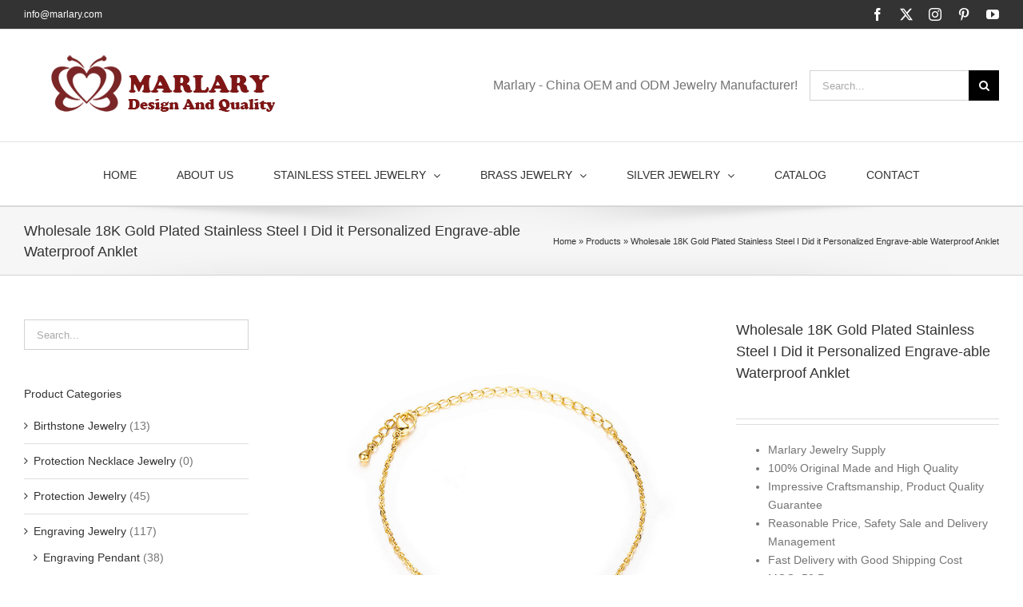

--- FILE ---
content_type: text/html; charset=UTF-8
request_url: https://marlaryjewelry.com/jewelry/stainless-steel-personalized-engrave-able-waterproof-anklet
body_size: 22420
content:
<!DOCTYPE html>
<html class="avada-html-layout-wide avada-html-header-position-top" lang="en-GB" prefix="og: http://ogp.me/ns# fb: http://ogp.me/ns/fb#">
<head>
	<meta http-equiv="X-UA-Compatible" content="IE=edge" />
	<meta http-equiv="Content-Type" content="text/html; charset=utf-8"/>
	<meta name="viewport" content="width=device-width, initial-scale=1" />
	<meta name='robots' content='index, follow, max-image-preview:large, max-snippet:-1, max-video-preview:-1' />

	<!-- This site is optimized with the Yoast SEO plugin v26.8 - https://yoast.com/product/yoast-seo-wordpress/ -->
	<title>Stainless Steel Personalized Engrave-able Waterproof Anklet</title><link rel="preload" data-rocket-preload as="style" href="https://fonts.googleapis.com/css?family=Lato%3A100%2C100i%2C200%2C200i%2C300%2C300i%2C400%2C400i%2C500%2C500i%2C600%2C600i%2C700%2C700i%2C800%2C800i%2C900%2C900i%7COpen%20Sans%3A100%2C100i%2C200%2C200i%2C300%2C300i%2C400%2C400i%2C500%2C500i%2C600%2C600i%2C700%2C700i%2C800%2C800i%2C900%2C900i%7CIndie%20Flower%3A100%2C100i%2C200%2C200i%2C300%2C300i%2C400%2C400i%2C500%2C500i%2C600%2C600i%2C700%2C700i%2C800%2C800i%2C900%2C900i%7COswald%3A100%2C100i%2C200%2C200i%2C300%2C300i%2C400%2C400i%2C500%2C500i%2C600%2C600i%2C700%2C700i%2C800%2C800i%2C900%2C900i&#038;display=swap" /><link rel="stylesheet" href="https://fonts.googleapis.com/css?family=Lato%3A100%2C100i%2C200%2C200i%2C300%2C300i%2C400%2C400i%2C500%2C500i%2C600%2C600i%2C700%2C700i%2C800%2C800i%2C900%2C900i%7COpen%20Sans%3A100%2C100i%2C200%2C200i%2C300%2C300i%2C400%2C400i%2C500%2C500i%2C600%2C600i%2C700%2C700i%2C800%2C800i%2C900%2C900i%7CIndie%20Flower%3A100%2C100i%2C200%2C200i%2C300%2C300i%2C400%2C400i%2C500%2C500i%2C600%2C600i%2C700%2C700i%2C800%2C800i%2C900%2C900i%7COswald%3A100%2C100i%2C200%2C200i%2C300%2C300i%2C400%2C400i%2C500%2C500i%2C600%2C600i%2C700%2C700i%2C800%2C800i%2C900%2C900i&#038;display=swap" media="print" onload="this.media='all'" /><noscript><link rel="stylesheet" href="https://fonts.googleapis.com/css?family=Lato%3A100%2C100i%2C200%2C200i%2C300%2C300i%2C400%2C400i%2C500%2C500i%2C600%2C600i%2C700%2C700i%2C800%2C800i%2C900%2C900i%7COpen%20Sans%3A100%2C100i%2C200%2C200i%2C300%2C300i%2C400%2C400i%2C500%2C500i%2C600%2C600i%2C700%2C700i%2C800%2C800i%2C900%2C900i%7CIndie%20Flower%3A100%2C100i%2C200%2C200i%2C300%2C300i%2C400%2C400i%2C500%2C500i%2C600%2C600i%2C700%2C700i%2C800%2C800i%2C900%2C900i%7COswald%3A100%2C100i%2C200%2C200i%2C300%2C300i%2C400%2C400i%2C500%2C500i%2C600%2C600i%2C700%2C700i%2C800%2C800i%2C900%2C900i&#038;display=swap" /></noscript>
	<meta name="description" content="Wholesale Stainless Steel Personalized Engrave-able Waterproof Anklet. For more info about item please contact us at marlary1@marlary.com" />
	<link rel="canonical" href="https://marlaryjewelry.com/jewelry/stainless-steel-personalized-engrave-able-waterproof-anklet" />
	<meta property="og:locale" content="en_GB" />
	<meta property="og:type" content="article" />
	<meta property="og:title" content="Stainless Steel Personalized Engrave-able Waterproof Anklet" />
	<meta property="og:description" content="Wholesale Stainless Steel Personalized Engrave-able Waterproof Anklet. For more info about item please contact us at marlary1@marlary.com" />
	<meta property="og:url" content="https://marlaryjewelry.com/jewelry/stainless-steel-personalized-engrave-able-waterproof-anklet" />
	<meta property="og:site_name" content="MARLARYJEWELRY" />
	<meta property="article:modified_time" content="2023-06-05T07:43:21+00:00" />
	<meta property="og:image" content="https://s1.marlaryjewelry.com/wp-content/uploads/2021/06/1-9.jpg" />
	<meta property="og:image:width" content="750" />
	<meta property="og:image:height" content="750" />
	<meta property="og:image:type" content="image/jpeg" />
	<meta name="twitter:card" content="summary_large_image" />
	<meta name="twitter:label1" content="Estimated reading time" />
	<meta name="twitter:data1" content="4 minutes" />
	<script type="application/ld+json" class="yoast-schema-graph">{"@context":"https://schema.org","@graph":[{"@type":"WebPage","@id":"https://marlaryjewelry.com/jewelry/stainless-steel-personalized-engrave-able-waterproof-anklet","url":"https://marlaryjewelry.com/jewelry/stainless-steel-personalized-engrave-able-waterproof-anklet","name":"Stainless Steel Personalized Engrave-able Waterproof Anklet","isPartOf":{"@id":"https://marlaryjewelry.com/#website"},"primaryImageOfPage":{"@id":"https://marlaryjewelry.com/jewelry/stainless-steel-personalized-engrave-able-waterproof-anklet#primaryimage"},"image":{"@id":"https://marlaryjewelry.com/jewelry/stainless-steel-personalized-engrave-able-waterproof-anklet#primaryimage"},"thumbnailUrl":"https://s1.marlaryjewelry.com/wp-content/uploads/2021/06/1-9.jpg","datePublished":"2021-06-03T06:39:23+00:00","dateModified":"2023-06-05T07:43:21+00:00","description":"Wholesale Stainless Steel Personalized Engrave-able Waterproof Anklet. For more info about item please contact us at marlary1@marlary.com","breadcrumb":{"@id":"https://marlaryjewelry.com/jewelry/stainless-steel-personalized-engrave-able-waterproof-anklet#breadcrumb"},"inLanguage":"en-GB","potentialAction":[{"@type":"ReadAction","target":["https://marlaryjewelry.com/jewelry/stainless-steel-personalized-engrave-able-waterproof-anklet"]}]},{"@type":"ImageObject","inLanguage":"en-GB","@id":"https://marlaryjewelry.com/jewelry/stainless-steel-personalized-engrave-able-waterproof-anklet#primaryimage","url":"https://s1.marlaryjewelry.com/wp-content/uploads/2021/06/1-9.jpg","contentUrl":"https://s1.marlaryjewelry.com/wp-content/uploads/2021/06/1-9.jpg","width":750,"height":750},{"@type":"BreadcrumbList","@id":"https://marlaryjewelry.com/jewelry/stainless-steel-personalized-engrave-able-waterproof-anklet#breadcrumb","itemListElement":[{"@type":"ListItem","position":1,"name":"Home","item":"https://marlaryjewelry.com/"},{"@type":"ListItem","position":2,"name":"Products","item":"https://marlaryjewelry.com/shop"},{"@type":"ListItem","position":3,"name":"Wholesale 18K Gold Plated Stainless Steel I Did it Personalized Engrave-able Waterproof Anklet"}]},{"@type":"WebSite","@id":"https://marlaryjewelry.com/#website","url":"https://marlaryjewelry.com/","name":"MARLARYJEWELRY","description":"","potentialAction":[{"@type":"SearchAction","target":{"@type":"EntryPoint","urlTemplate":"https://marlaryjewelry.com/?s={search_term_string}"},"query-input":{"@type":"PropertyValueSpecification","valueRequired":true,"valueName":"search_term_string"}}],"inLanguage":"en-GB"}]}</script>
	<!-- / Yoast SEO plugin. -->


<link rel='dns-prefetch' href='//static.addtoany.com' />
<link rel='dns-prefetch' href='//www.googletagmanager.com' />
<link href='https://fonts.gstatic.com' crossorigin rel='preconnect' />
<link rel="alternate" type="application/rss+xml" title="MARLARYJEWELRY &raquo; Feed" href="https://marlaryjewelry.com/feed" />
<link rel="alternate" type="application/rss+xml" title="MARLARYJEWELRY &raquo; Comments Feed" href="https://marlaryjewelry.com/comments/feed" />
					<link rel="shortcut icon" href="https://s1.marlaryjewelry.com/wp-content/uploads/2016/06/2.png" type="image/x-icon" />
		
		
					<!-- Android Icon -->
			<link rel="icon" sizes="192x192" href="https://s1.marlaryjewelry.com/wp-content/uploads/2016/06/2.png">
		
				<link rel="alternate" type="application/rss+xml" title="MARLARYJEWELRY &raquo; Wholesale 18K Gold Plated Stainless Steel I Did it Personalized Engrave-able Waterproof Anklet Comments Feed" href="https://marlaryjewelry.com/jewelry/stainless-steel-personalized-engrave-able-waterproof-anklet/feed" />
<link rel="alternate" title="oEmbed (JSON)" type="application/json+oembed" href="https://marlaryjewelry.com/wp-json/oembed/1.0/embed?url=https%3A%2F%2Fmarlaryjewelry.com%2Fjewelry%2Fstainless-steel-personalized-engrave-able-waterproof-anklet" />
<link rel="alternate" title="oEmbed (XML)" type="text/xml+oembed" href="https://marlaryjewelry.com/wp-json/oembed/1.0/embed?url=https%3A%2F%2Fmarlaryjewelry.com%2Fjewelry%2Fstainless-steel-personalized-engrave-able-waterproof-anklet&#038;format=xml" />
					<meta name="description" content="Wholesale 18K Gold Plated Stainless Steel I Did it Personalized Engrave-able Waterproof Anklet

Marlary has been in fashion jewelry manufacturing field for more than 15 years, specialized in Silver Jewelry and Stainless Steel Jewelry and Brass—both women and men styles. And our factory is located in Dongguan City, Guangdong Province, southeast of China, as a result"/>
				
		<meta property="og:locale" content="en_GB"/>
		<meta property="og:type" content="article"/>
		<meta property="og:site_name" content="MARLARYJEWELRY"/>
		<meta property="og:title" content="Stainless Steel Personalized Engrave-able Waterproof Anklet"/>
				<meta property="og:description" content="Wholesale 18K Gold Plated Stainless Steel I Did it Personalized Engrave-able Waterproof Anklet

Marlary has been in fashion jewelry manufacturing field for more than 15 years, specialized in Silver Jewelry and Stainless Steel Jewelry and Brass—both women and men styles. And our factory is located in Dongguan City, Guangdong Province, southeast of China, as a result"/>
				<meta property="og:url" content="https://marlaryjewelry.com/jewelry/stainless-steel-personalized-engrave-able-waterproof-anklet"/>
													<meta property="article:modified_time" content="2023-06-05T07:43:21+00:00"/>
											<meta property="og:image" content="https://s1.marlaryjewelry.com/wp-content/uploads/2021/06/1-9.jpg"/>
		<meta property="og:image:width" content="750"/>
		<meta property="og:image:height" content="750"/>
		<meta property="og:image:type" content="image/jpeg"/>
				<style id='wp-img-auto-sizes-contain-inline-css' type='text/css'>
img:is([sizes=auto i],[sizes^="auto," i]){contain-intrinsic-size:3000px 1500px}
/*# sourceURL=wp-img-auto-sizes-contain-inline-css */
</style>
<link rel='stylesheet' id='layerslider-css' href='https://s1.marlaryjewelry.com/wp-content/plugins/LayerSlider/assets/static/layerslider/css/layerslider.css?ver=7.14.0' type='text/css' media='all' />
<style id='wp-emoji-styles-inline-css' type='text/css'>

	img.wp-smiley, img.emoji {
		display: inline !important;
		border: none !important;
		box-shadow: none !important;
		height: 1em !important;
		width: 1em !important;
		margin: 0 0.07em !important;
		vertical-align: -0.1em !important;
		background: none !important;
		padding: 0 !important;
	}
/*# sourceURL=wp-emoji-styles-inline-css */
</style>
<link rel='stylesheet' id='wpa-css-css' href='https://s1.marlaryjewelry.com/wp-content/plugins/honeypot/includes/css/wpa.css?ver=2.3.04' type='text/css' media='all' />
<style id='woocommerce-inline-inline-css' type='text/css'>
.woocommerce form .form-row .required { visibility: visible; }
/*# sourceURL=woocommerce-inline-inline-css */
</style>
<link rel='stylesheet' id='addtoany-css' href='https://s1.marlaryjewelry.com/wp-content/plugins/add-to-any/addtoany.min.css?ver=1.16' type='text/css' media='all' />
<style id='addtoany-inline-css' type='text/css'>
@media screen and (max-width:980px){
.a2a_floating_style.a2a_vertical_style{display:none;}
}
/*# sourceURL=addtoany-inline-css */
</style>
<link rel='stylesheet' id='fusion-dynamic-css-css' href='https://s1.marlaryjewelry.com/wp-content/uploads/fusion-styles/2fc3bb2d2645c36baad2c3ab7b482953.min.css?ver=3.11.11' type='text/css' media='all' />
<script type="text/javascript" src="https://s1.marlaryjewelry.com/wp-includes/js/jquery/jquery.min.js?ver=3.7.1" id="jquery-core-js"></script>
<script type="text/javascript" src="https://s1.marlaryjewelry.com/wp-includes/js/jquery/jquery-migrate.min.js?ver=3.4.1" id="jquery-migrate-js"></script>
<script type="text/javascript" id="layerslider-utils-js-extra">
/* <![CDATA[ */
var LS_Meta = {"v":"7.14.0","fixGSAP":"1"};
//# sourceURL=layerslider-utils-js-extra
/* ]]> */
</script>
<script type="text/javascript" src="https://s1.marlaryjewelry.com/wp-content/plugins/LayerSlider/assets/static/layerslider/js/layerslider.utils.js?ver=7.14.0" id="layerslider-utils-js"></script>
<script type="text/javascript" src="https://s1.marlaryjewelry.com/wp-content/plugins/LayerSlider/assets/static/layerslider/js/layerslider.kreaturamedia.jquery.js?ver=7.14.0" id="layerslider-js"></script>
<script type="text/javascript" src="https://s1.marlaryjewelry.com/wp-content/plugins/LayerSlider/assets/static/layerslider/js/layerslider.transitions.js?ver=7.14.0" id="layerslider-transitions-js"></script>
<script type="text/javascript" id="addtoany-core-js-before">
/* <![CDATA[ */
window.a2a_config=window.a2a_config||{};a2a_config.callbacks=[];a2a_config.overlays=[];a2a_config.templates={};a2a_localize = {
	Share: "Share",
	Save: "Save",
	Subscribe: "Subscribe",
	Email: "Email",
	Bookmark: "Bookmark",
	ShowAll: "Show All",
	ShowLess: "Show less",
	FindServices: "Find service(s)",
	FindAnyServiceToAddTo: "Instantly find any service to add to",
	PoweredBy: "Powered by",
	ShareViaEmail: "Share via email",
	SubscribeViaEmail: "Subscribe via email",
	BookmarkInYourBrowser: "Bookmark in your browser",
	BookmarkInstructions: "Press Ctrl+D or \u2318+D to bookmark this page",
	AddToYourFavorites: "Add to your favourites",
	SendFromWebOrProgram: "Send from any email address or email program",
	EmailProgram: "Email program",
	More: "More&#8230;",
	ThanksForSharing: "Thanks for sharing!",
	ThanksForFollowing: "Thanks for following!"
};


//# sourceURL=addtoany-core-js-before
/* ]]> */
</script>
<script type="text/javascript" defer src="https://static.addtoany.com/menu/page.js" id="addtoany-core-js"></script>
<script type="text/javascript" defer src="https://s1.marlaryjewelry.com/wp-content/plugins/add-to-any/addtoany.min.js?ver=1.1" id="addtoany-jquery-js"></script>
<script type="text/javascript" src="https://s1.marlaryjewelry.com/wp-content/plugins/woocommerce/assets/js/jquery-blockui/jquery.blockUI.min.js?ver=2.7.0-wc.10.4.3" id="wc-jquery-blockui-js" defer="defer" data-wp-strategy="defer"></script>
<script type="text/javascript" id="wc-add-to-cart-js-extra">
/* <![CDATA[ */
var wc_add_to_cart_params = {"ajax_url":"/wp-admin/admin-ajax.php","wc_ajax_url":"/?wc-ajax=%%endpoint%%","i18n_view_cart":"View basket","cart_url":"https://marlaryjewelry.com","is_cart":"","cart_redirect_after_add":"no"};
//# sourceURL=wc-add-to-cart-js-extra
/* ]]> */
</script>
<script type="text/javascript" src="https://s1.marlaryjewelry.com/wp-content/plugins/woocommerce/assets/js/frontend/add-to-cart.min.js?ver=10.4.3" id="wc-add-to-cart-js" defer="defer" data-wp-strategy="defer"></script>
<script type="text/javascript" src="https://s1.marlaryjewelry.com/wp-content/plugins/woocommerce/assets/js/zoom/jquery.zoom.min.js?ver=1.7.21-wc.10.4.3" id="wc-zoom-js" defer="defer" data-wp-strategy="defer"></script>
<script type="text/javascript" src="https://s1.marlaryjewelry.com/wp-content/plugins/woocommerce/assets/js/flexslider/jquery.flexslider.min.js?ver=2.7.2-wc.10.4.3" id="wc-flexslider-js" defer="defer" data-wp-strategy="defer"></script>
<script type="text/javascript" id="wc-single-product-js-extra">
/* <![CDATA[ */
var wc_single_product_params = {"i18n_required_rating_text":"Please select a rating","i18n_rating_options":["1 of 5 stars","2 of 5 stars","3 of 5 stars","4 of 5 stars","5 of 5 stars"],"i18n_product_gallery_trigger_text":"View full-screen image gallery","review_rating_required":"yes","flexslider":{"rtl":false,"animation":"slide","smoothHeight":true,"directionNav":true,"controlNav":"thumbnails","slideshow":false,"animationSpeed":500,"animationLoop":true,"allowOneSlide":false},"zoom_enabled":"1","zoom_options":[],"photoswipe_enabled":"","photoswipe_options":{"shareEl":false,"closeOnScroll":false,"history":false,"hideAnimationDuration":0,"showAnimationDuration":0},"flexslider_enabled":"1"};
//# sourceURL=wc-single-product-js-extra
/* ]]> */
</script>
<script type="text/javascript" src="https://s1.marlaryjewelry.com/wp-content/plugins/woocommerce/assets/js/frontend/single-product.min.js?ver=10.4.3" id="wc-single-product-js" defer="defer" data-wp-strategy="defer"></script>
<script type="text/javascript" src="https://s1.marlaryjewelry.com/wp-content/plugins/woocommerce/assets/js/js-cookie/js.cookie.min.js?ver=2.1.4-wc.10.4.3" id="wc-js-cookie-js" defer="defer" data-wp-strategy="defer"></script>
<script type="text/javascript" id="woocommerce-js-extra">
/* <![CDATA[ */
var woocommerce_params = {"ajax_url":"/wp-admin/admin-ajax.php","wc_ajax_url":"/?wc-ajax=%%endpoint%%","i18n_password_show":"Show password","i18n_password_hide":"Hide password"};
//# sourceURL=woocommerce-js-extra
/* ]]> */
</script>
<script type="text/javascript" src="https://s1.marlaryjewelry.com/wp-content/plugins/woocommerce/assets/js/frontend/woocommerce.min.js?ver=10.4.3" id="woocommerce-js" defer="defer" data-wp-strategy="defer"></script>
<meta name="generator" content="Powered by LayerSlider 7.14.0 - Build Heros, Sliders, and Popups. Create Animations and Beautiful, Rich Web Content as Easy as Never Before on WordPress." />
<!-- LayerSlider updates and docs at: https://layerslider.com -->
<link rel="https://api.w.org/" href="https://marlaryjewelry.com/wp-json/" /><link rel="alternate" title="JSON" type="application/json" href="https://marlaryjewelry.com/wp-json/wp/v2/product/28076" /><link rel="EditURI" type="application/rsd+xml" title="RSD" href="https://marlaryjewelry.com/xmlrpc.php?rsd" />
<meta name="generator" content="WordPress 6.9" />
<meta name="generator" content="WooCommerce 10.4.3" />
<link rel='shortlink' href='https://marlaryjewelry.com/?p=28076' />
<meta name="generator" content="Site Kit by Google 1.170.0" /><style type="text/css" id="css-fb-visibility">@media screen and (max-width: 640px){.fusion-no-small-visibility{display:none !important;}body .sm-text-align-center{text-align:center !important;}body .sm-text-align-left{text-align:left !important;}body .sm-text-align-right{text-align:right !important;}body .sm-flex-align-center{justify-content:center !important;}body .sm-flex-align-flex-start{justify-content:flex-start !important;}body .sm-flex-align-flex-end{justify-content:flex-end !important;}body .sm-mx-auto{margin-left:auto !important;margin-right:auto !important;}body .sm-ml-auto{margin-left:auto !important;}body .sm-mr-auto{margin-right:auto !important;}body .fusion-absolute-position-small{position:absolute;top:auto;width:100%;}.awb-sticky.awb-sticky-small{ position: sticky; top: var(--awb-sticky-offset,0); }}@media screen and (min-width: 641px) and (max-width: 1024px){.fusion-no-medium-visibility{display:none !important;}body .md-text-align-center{text-align:center !important;}body .md-text-align-left{text-align:left !important;}body .md-text-align-right{text-align:right !important;}body .md-flex-align-center{justify-content:center !important;}body .md-flex-align-flex-start{justify-content:flex-start !important;}body .md-flex-align-flex-end{justify-content:flex-end !important;}body .md-mx-auto{margin-left:auto !important;margin-right:auto !important;}body .md-ml-auto{margin-left:auto !important;}body .md-mr-auto{margin-right:auto !important;}body .fusion-absolute-position-medium{position:absolute;top:auto;width:100%;}.awb-sticky.awb-sticky-medium{ position: sticky; top: var(--awb-sticky-offset,0); }}@media screen and (min-width: 1025px){.fusion-no-large-visibility{display:none !important;}body .lg-text-align-center{text-align:center !important;}body .lg-text-align-left{text-align:left !important;}body .lg-text-align-right{text-align:right !important;}body .lg-flex-align-center{justify-content:center !important;}body .lg-flex-align-flex-start{justify-content:flex-start !important;}body .lg-flex-align-flex-end{justify-content:flex-end !important;}body .lg-mx-auto{margin-left:auto !important;margin-right:auto !important;}body .lg-ml-auto{margin-left:auto !important;}body .lg-mr-auto{margin-right:auto !important;}body .fusion-absolute-position-large{position:absolute;top:auto;width:100%;}.awb-sticky.awb-sticky-large{ position: sticky; top: var(--awb-sticky-offset,0); }}</style>	<noscript><style>.woocommerce-product-gallery{ opacity: 1 !important; }</style></noscript>
			<script type="text/javascript">
			var doc = document.documentElement;
			doc.setAttribute( 'data-useragent', navigator.userAgent );
		</script>
		<!-- Global site tag (gtag.js) - Google Analytics -->
<script async src="https://www.googletagmanager.com/gtag/js?id=UA-18137608-2"></script>
<script>
  window.dataLayer = window.dataLayer || [];
  function gtag(){dataLayer.push(arguments);}
  gtag('js', new Date());

  gtag('config', 'UA-18137608-2');
</script>
	<meta name="msvalidate.01" content="9DBCAD7F394DCEEAAA84D040BFDDCE87" /><link rel='stylesheet' id='wc-blocks-style-css' href='https://s1.marlaryjewelry.com/wp-content/plugins/woocommerce/assets/client/blocks/wc-blocks.css?ver=wc-10.4.3' type='text/css' media='all' />
<style id='global-styles-inline-css' type='text/css'>
:root{--wp--preset--aspect-ratio--square: 1;--wp--preset--aspect-ratio--4-3: 4/3;--wp--preset--aspect-ratio--3-4: 3/4;--wp--preset--aspect-ratio--3-2: 3/2;--wp--preset--aspect-ratio--2-3: 2/3;--wp--preset--aspect-ratio--16-9: 16/9;--wp--preset--aspect-ratio--9-16: 9/16;--wp--preset--color--black: #000000;--wp--preset--color--cyan-bluish-gray: #abb8c3;--wp--preset--color--white: #ffffff;--wp--preset--color--pale-pink: #f78da7;--wp--preset--color--vivid-red: #cf2e2e;--wp--preset--color--luminous-vivid-orange: #ff6900;--wp--preset--color--luminous-vivid-amber: #fcb900;--wp--preset--color--light-green-cyan: #7bdcb5;--wp--preset--color--vivid-green-cyan: #00d084;--wp--preset--color--pale-cyan-blue: #8ed1fc;--wp--preset--color--vivid-cyan-blue: #0693e3;--wp--preset--color--vivid-purple: #9b51e0;--wp--preset--color--awb-color-1: rgba(255,255,255,1);--wp--preset--color--awb-color-2: rgba(246,246,246,1);--wp--preset--color--awb-color-3: rgba(235,234,234,1);--wp--preset--color--awb-color-4: rgba(224,222,222,1);--wp--preset--color--awb-color-5: rgba(160,206,78,1);--wp--preset--color--awb-color-6: rgba(255,152,0,1);--wp--preset--color--awb-color-7: rgba(116,116,116,1);--wp--preset--color--awb-color-8: rgba(51,51,51,1);--wp--preset--color--awb-color-custom-10: rgba(235,234,234,0.8);--wp--preset--color--awb-color-custom-11: rgba(54,56,57,1);--wp--preset--color--awb-color-custom-12: rgba(249,249,249,1);--wp--preset--color--awb-color-custom-13: rgba(232,232,232,1);--wp--preset--gradient--vivid-cyan-blue-to-vivid-purple: linear-gradient(135deg,rgb(6,147,227) 0%,rgb(155,81,224) 100%);--wp--preset--gradient--light-green-cyan-to-vivid-green-cyan: linear-gradient(135deg,rgb(122,220,180) 0%,rgb(0,208,130) 100%);--wp--preset--gradient--luminous-vivid-amber-to-luminous-vivid-orange: linear-gradient(135deg,rgb(252,185,0) 0%,rgb(255,105,0) 100%);--wp--preset--gradient--luminous-vivid-orange-to-vivid-red: linear-gradient(135deg,rgb(255,105,0) 0%,rgb(207,46,46) 100%);--wp--preset--gradient--very-light-gray-to-cyan-bluish-gray: linear-gradient(135deg,rgb(238,238,238) 0%,rgb(169,184,195) 100%);--wp--preset--gradient--cool-to-warm-spectrum: linear-gradient(135deg,rgb(74,234,220) 0%,rgb(151,120,209) 20%,rgb(207,42,186) 40%,rgb(238,44,130) 60%,rgb(251,105,98) 80%,rgb(254,248,76) 100%);--wp--preset--gradient--blush-light-purple: linear-gradient(135deg,rgb(255,206,236) 0%,rgb(152,150,240) 100%);--wp--preset--gradient--blush-bordeaux: linear-gradient(135deg,rgb(254,205,165) 0%,rgb(254,45,45) 50%,rgb(107,0,62) 100%);--wp--preset--gradient--luminous-dusk: linear-gradient(135deg,rgb(255,203,112) 0%,rgb(199,81,192) 50%,rgb(65,88,208) 100%);--wp--preset--gradient--pale-ocean: linear-gradient(135deg,rgb(255,245,203) 0%,rgb(182,227,212) 50%,rgb(51,167,181) 100%);--wp--preset--gradient--electric-grass: linear-gradient(135deg,rgb(202,248,128) 0%,rgb(113,206,126) 100%);--wp--preset--gradient--midnight: linear-gradient(135deg,rgb(2,3,129) 0%,rgb(40,116,252) 100%);--wp--preset--font-size--small: 10.5px;--wp--preset--font-size--medium: 20px;--wp--preset--font-size--large: 21px;--wp--preset--font-size--x-large: 42px;--wp--preset--font-size--normal: 14px;--wp--preset--font-size--xlarge: 28px;--wp--preset--font-size--huge: 42px;--wp--preset--spacing--20: 0.44rem;--wp--preset--spacing--30: 0.67rem;--wp--preset--spacing--40: 1rem;--wp--preset--spacing--50: 1.5rem;--wp--preset--spacing--60: 2.25rem;--wp--preset--spacing--70: 3.38rem;--wp--preset--spacing--80: 5.06rem;--wp--preset--shadow--natural: 6px 6px 9px rgba(0, 0, 0, 0.2);--wp--preset--shadow--deep: 12px 12px 50px rgba(0, 0, 0, 0.4);--wp--preset--shadow--sharp: 6px 6px 0px rgba(0, 0, 0, 0.2);--wp--preset--shadow--outlined: 6px 6px 0px -3px rgb(255, 255, 255), 6px 6px rgb(0, 0, 0);--wp--preset--shadow--crisp: 6px 6px 0px rgb(0, 0, 0);}:where(.is-layout-flex){gap: 0.5em;}:where(.is-layout-grid){gap: 0.5em;}body .is-layout-flex{display: flex;}.is-layout-flex{flex-wrap: wrap;align-items: center;}.is-layout-flex > :is(*, div){margin: 0;}body .is-layout-grid{display: grid;}.is-layout-grid > :is(*, div){margin: 0;}:where(.wp-block-columns.is-layout-flex){gap: 2em;}:where(.wp-block-columns.is-layout-grid){gap: 2em;}:where(.wp-block-post-template.is-layout-flex){gap: 1.25em;}:where(.wp-block-post-template.is-layout-grid){gap: 1.25em;}.has-black-color{color: var(--wp--preset--color--black) !important;}.has-cyan-bluish-gray-color{color: var(--wp--preset--color--cyan-bluish-gray) !important;}.has-white-color{color: var(--wp--preset--color--white) !important;}.has-pale-pink-color{color: var(--wp--preset--color--pale-pink) !important;}.has-vivid-red-color{color: var(--wp--preset--color--vivid-red) !important;}.has-luminous-vivid-orange-color{color: var(--wp--preset--color--luminous-vivid-orange) !important;}.has-luminous-vivid-amber-color{color: var(--wp--preset--color--luminous-vivid-amber) !important;}.has-light-green-cyan-color{color: var(--wp--preset--color--light-green-cyan) !important;}.has-vivid-green-cyan-color{color: var(--wp--preset--color--vivid-green-cyan) !important;}.has-pale-cyan-blue-color{color: var(--wp--preset--color--pale-cyan-blue) !important;}.has-vivid-cyan-blue-color{color: var(--wp--preset--color--vivid-cyan-blue) !important;}.has-vivid-purple-color{color: var(--wp--preset--color--vivid-purple) !important;}.has-black-background-color{background-color: var(--wp--preset--color--black) !important;}.has-cyan-bluish-gray-background-color{background-color: var(--wp--preset--color--cyan-bluish-gray) !important;}.has-white-background-color{background-color: var(--wp--preset--color--white) !important;}.has-pale-pink-background-color{background-color: var(--wp--preset--color--pale-pink) !important;}.has-vivid-red-background-color{background-color: var(--wp--preset--color--vivid-red) !important;}.has-luminous-vivid-orange-background-color{background-color: var(--wp--preset--color--luminous-vivid-orange) !important;}.has-luminous-vivid-amber-background-color{background-color: var(--wp--preset--color--luminous-vivid-amber) !important;}.has-light-green-cyan-background-color{background-color: var(--wp--preset--color--light-green-cyan) !important;}.has-vivid-green-cyan-background-color{background-color: var(--wp--preset--color--vivid-green-cyan) !important;}.has-pale-cyan-blue-background-color{background-color: var(--wp--preset--color--pale-cyan-blue) !important;}.has-vivid-cyan-blue-background-color{background-color: var(--wp--preset--color--vivid-cyan-blue) !important;}.has-vivid-purple-background-color{background-color: var(--wp--preset--color--vivid-purple) !important;}.has-black-border-color{border-color: var(--wp--preset--color--black) !important;}.has-cyan-bluish-gray-border-color{border-color: var(--wp--preset--color--cyan-bluish-gray) !important;}.has-white-border-color{border-color: var(--wp--preset--color--white) !important;}.has-pale-pink-border-color{border-color: var(--wp--preset--color--pale-pink) !important;}.has-vivid-red-border-color{border-color: var(--wp--preset--color--vivid-red) !important;}.has-luminous-vivid-orange-border-color{border-color: var(--wp--preset--color--luminous-vivid-orange) !important;}.has-luminous-vivid-amber-border-color{border-color: var(--wp--preset--color--luminous-vivid-amber) !important;}.has-light-green-cyan-border-color{border-color: var(--wp--preset--color--light-green-cyan) !important;}.has-vivid-green-cyan-border-color{border-color: var(--wp--preset--color--vivid-green-cyan) !important;}.has-pale-cyan-blue-border-color{border-color: var(--wp--preset--color--pale-cyan-blue) !important;}.has-vivid-cyan-blue-border-color{border-color: var(--wp--preset--color--vivid-cyan-blue) !important;}.has-vivid-purple-border-color{border-color: var(--wp--preset--color--vivid-purple) !important;}.has-vivid-cyan-blue-to-vivid-purple-gradient-background{background: var(--wp--preset--gradient--vivid-cyan-blue-to-vivid-purple) !important;}.has-light-green-cyan-to-vivid-green-cyan-gradient-background{background: var(--wp--preset--gradient--light-green-cyan-to-vivid-green-cyan) !important;}.has-luminous-vivid-amber-to-luminous-vivid-orange-gradient-background{background: var(--wp--preset--gradient--luminous-vivid-amber-to-luminous-vivid-orange) !important;}.has-luminous-vivid-orange-to-vivid-red-gradient-background{background: var(--wp--preset--gradient--luminous-vivid-orange-to-vivid-red) !important;}.has-very-light-gray-to-cyan-bluish-gray-gradient-background{background: var(--wp--preset--gradient--very-light-gray-to-cyan-bluish-gray) !important;}.has-cool-to-warm-spectrum-gradient-background{background: var(--wp--preset--gradient--cool-to-warm-spectrum) !important;}.has-blush-light-purple-gradient-background{background: var(--wp--preset--gradient--blush-light-purple) !important;}.has-blush-bordeaux-gradient-background{background: var(--wp--preset--gradient--blush-bordeaux) !important;}.has-luminous-dusk-gradient-background{background: var(--wp--preset--gradient--luminous-dusk) !important;}.has-pale-ocean-gradient-background{background: var(--wp--preset--gradient--pale-ocean) !important;}.has-electric-grass-gradient-background{background: var(--wp--preset--gradient--electric-grass) !important;}.has-midnight-gradient-background{background: var(--wp--preset--gradient--midnight) !important;}.has-small-font-size{font-size: var(--wp--preset--font-size--small) !important;}.has-medium-font-size{font-size: var(--wp--preset--font-size--medium) !important;}.has-large-font-size{font-size: var(--wp--preset--font-size--large) !important;}.has-x-large-font-size{font-size: var(--wp--preset--font-size--x-large) !important;}
/*# sourceURL=global-styles-inline-css */
</style>
<style id='wp-block-library-inline-css' type='text/css'>
:root{--wp-block-synced-color:#7a00df;--wp-block-synced-color--rgb:122,0,223;--wp-bound-block-color:var(--wp-block-synced-color);--wp-editor-canvas-background:#ddd;--wp-admin-theme-color:#007cba;--wp-admin-theme-color--rgb:0,124,186;--wp-admin-theme-color-darker-10:#006ba1;--wp-admin-theme-color-darker-10--rgb:0,107,160.5;--wp-admin-theme-color-darker-20:#005a87;--wp-admin-theme-color-darker-20--rgb:0,90,135;--wp-admin-border-width-focus:2px}@media (min-resolution:192dpi){:root{--wp-admin-border-width-focus:1.5px}}.wp-element-button{cursor:pointer}:root .has-very-light-gray-background-color{background-color:#eee}:root .has-very-dark-gray-background-color{background-color:#313131}:root .has-very-light-gray-color{color:#eee}:root .has-very-dark-gray-color{color:#313131}:root .has-vivid-green-cyan-to-vivid-cyan-blue-gradient-background{background:linear-gradient(135deg,#00d084,#0693e3)}:root .has-purple-crush-gradient-background{background:linear-gradient(135deg,#34e2e4,#4721fb 50%,#ab1dfe)}:root .has-hazy-dawn-gradient-background{background:linear-gradient(135deg,#faaca8,#dad0ec)}:root .has-subdued-olive-gradient-background{background:linear-gradient(135deg,#fafae1,#67a671)}:root .has-atomic-cream-gradient-background{background:linear-gradient(135deg,#fdd79a,#004a59)}:root .has-nightshade-gradient-background{background:linear-gradient(135deg,#330968,#31cdcf)}:root .has-midnight-gradient-background{background:linear-gradient(135deg,#020381,#2874fc)}:root{--wp--preset--font-size--normal:16px;--wp--preset--font-size--huge:42px}.has-regular-font-size{font-size:1em}.has-larger-font-size{font-size:2.625em}.has-normal-font-size{font-size:var(--wp--preset--font-size--normal)}.has-huge-font-size{font-size:var(--wp--preset--font-size--huge)}.has-text-align-center{text-align:center}.has-text-align-left{text-align:left}.has-text-align-right{text-align:right}.has-fit-text{white-space:nowrap!important}#end-resizable-editor-section{display:none}.aligncenter{clear:both}.items-justified-left{justify-content:flex-start}.items-justified-center{justify-content:center}.items-justified-right{justify-content:flex-end}.items-justified-space-between{justify-content:space-between}.screen-reader-text{border:0;clip-path:inset(50%);height:1px;margin:-1px;overflow:hidden;padding:0;position:absolute;width:1px;word-wrap:normal!important}.screen-reader-text:focus{background-color:#ddd;clip-path:none;color:#444;display:block;font-size:1em;height:auto;left:5px;line-height:normal;padding:15px 23px 14px;text-decoration:none;top:5px;width:auto;z-index:100000}html :where(.has-border-color){border-style:solid}html :where([style*=border-top-color]){border-top-style:solid}html :where([style*=border-right-color]){border-right-style:solid}html :where([style*=border-bottom-color]){border-bottom-style:solid}html :where([style*=border-left-color]){border-left-style:solid}html :where([style*=border-width]){border-style:solid}html :where([style*=border-top-width]){border-top-style:solid}html :where([style*=border-right-width]){border-right-style:solid}html :where([style*=border-bottom-width]){border-bottom-style:solid}html :where([style*=border-left-width]){border-left-style:solid}html :where(img[class*=wp-image-]){height:auto;max-width:100%}:where(figure){margin:0 0 1em}html :where(.is-position-sticky){--wp-admin--admin-bar--position-offset:var(--wp-admin--admin-bar--height,0px)}@media screen and (max-width:600px){html :where(.is-position-sticky){--wp-admin--admin-bar--position-offset:0px}}
/*wp_block_styles_on_demand_placeholder:69722abbb7f8c*/
/*# sourceURL=wp-block-library-inline-css */
</style>
<style id='wp-block-library-theme-inline-css' type='text/css'>
.wp-block-audio :where(figcaption){color:#555;font-size:13px;text-align:center}.is-dark-theme .wp-block-audio :where(figcaption){color:#ffffffa6}.wp-block-audio{margin:0 0 1em}.wp-block-code{border:1px solid #ccc;border-radius:4px;font-family:Menlo,Consolas,monaco,monospace;padding:.8em 1em}.wp-block-embed :where(figcaption){color:#555;font-size:13px;text-align:center}.is-dark-theme .wp-block-embed :where(figcaption){color:#ffffffa6}.wp-block-embed{margin:0 0 1em}.blocks-gallery-caption{color:#555;font-size:13px;text-align:center}.is-dark-theme .blocks-gallery-caption{color:#ffffffa6}:root :where(.wp-block-image figcaption){color:#555;font-size:13px;text-align:center}.is-dark-theme :root :where(.wp-block-image figcaption){color:#ffffffa6}.wp-block-image{margin:0 0 1em}.wp-block-pullquote{border-bottom:4px solid;border-top:4px solid;color:currentColor;margin-bottom:1.75em}.wp-block-pullquote :where(cite),.wp-block-pullquote :where(footer),.wp-block-pullquote__citation{color:currentColor;font-size:.8125em;font-style:normal;text-transform:uppercase}.wp-block-quote{border-left:.25em solid;margin:0 0 1.75em;padding-left:1em}.wp-block-quote cite,.wp-block-quote footer{color:currentColor;font-size:.8125em;font-style:normal;position:relative}.wp-block-quote:where(.has-text-align-right){border-left:none;border-right:.25em solid;padding-left:0;padding-right:1em}.wp-block-quote:where(.has-text-align-center){border:none;padding-left:0}.wp-block-quote.is-large,.wp-block-quote.is-style-large,.wp-block-quote:where(.is-style-plain){border:none}.wp-block-search .wp-block-search__label{font-weight:700}.wp-block-search__button{border:1px solid #ccc;padding:.375em .625em}:where(.wp-block-group.has-background){padding:1.25em 2.375em}.wp-block-separator.has-css-opacity{opacity:.4}.wp-block-separator{border:none;border-bottom:2px solid;margin-left:auto;margin-right:auto}.wp-block-separator.has-alpha-channel-opacity{opacity:1}.wp-block-separator:not(.is-style-wide):not(.is-style-dots){width:100px}.wp-block-separator.has-background:not(.is-style-dots){border-bottom:none;height:1px}.wp-block-separator.has-background:not(.is-style-wide):not(.is-style-dots){height:2px}.wp-block-table{margin:0 0 1em}.wp-block-table td,.wp-block-table th{word-break:normal}.wp-block-table :where(figcaption){color:#555;font-size:13px;text-align:center}.is-dark-theme .wp-block-table :where(figcaption){color:#ffffffa6}.wp-block-video :where(figcaption){color:#555;font-size:13px;text-align:center}.is-dark-theme .wp-block-video :where(figcaption){color:#ffffffa6}.wp-block-video{margin:0 0 1em}:root :where(.wp-block-template-part.has-background){margin-bottom:0;margin-top:0;padding:1.25em 2.375em}
/*# sourceURL=/wp-includes/css/dist/block-library/theme.min.css */
</style>
<style id='classic-theme-styles-inline-css' type='text/css'>
/*! This file is auto-generated */
.wp-block-button__link{color:#fff;background-color:#32373c;border-radius:9999px;box-shadow:none;text-decoration:none;padding:calc(.667em + 2px) calc(1.333em + 2px);font-size:1.125em}.wp-block-file__button{background:#32373c;color:#fff;text-decoration:none}
/*# sourceURL=/wp-includes/css/classic-themes.min.css */
</style>
<meta name="generator" content="WP Rocket 3.17.3.1" data-wpr-features="wpr_desktop" /></head>

<body class="wp-singular product-template-default single single-product postid-28076 wp-theme-Avada wp-child-theme-Avada-Child-Theme theme-Avada woocommerce woocommerce-page woocommerce-no-js has-sidebar fusion-image-hovers fusion-pagination-sizing fusion-button_type-flat fusion-button_span-no fusion-button_gradient-linear avada-image-rollover-circle-no avada-image-rollover-no fusion-body ltr fusion-sticky-header no-tablet-sticky-header no-mobile-sticky-header no-mobile-slidingbar avada-has-rev-slider-styles fusion-disable-outline fusion-sub-menu-fade mobile-logo-pos-left layout-wide-mode avada-has-boxed-modal-shadow-none layout-scroll-offset-full avada-has-zero-margin-offset-top fusion-top-header menu-text-align-center fusion-woo-product-design-classic fusion-woo-shop-page-columns-3 fusion-woo-related-columns-4 fusion-woo-archive-page-columns-3 avada-has-woo-gallery-disabled woo-tabs-horizontal woo-sale-badge-circle woo-outofstock-badge-top_bar mobile-menu-design-modern fusion-show-pagination-text fusion-header-layout-v4 avada-responsive avada-footer-fx-none avada-menu-highlight-style-bar fusion-search-form-classic fusion-main-menu-search-overlay fusion-avatar-square avada-dropdown-styles avada-blog-layout-medium avada-blog-archive-layout-medium avada-header-shadow-no avada-menu-icon-position-left avada-has-megamenu-shadow avada-has-mainmenu-dropdown-divider avada-has-mobile-menu-search avada-has-breadcrumb-mobile-hidden avada-has-titlebar-bar_and_content avada-has-pagination-padding avada-flyout-menu-direction-fade avada-ec-views-v1" data-awb-post-id="28076">
		<a class="skip-link screen-reader-text" href="#content">Skip to content</a>

	<div data-rocket-location-hash="1bedd667ccdb0f2ae6123868cb70086e" id="boxed-wrapper">
		
		<div data-rocket-location-hash="c748e83a99a8efa38397a49b963eb39a" id="wrapper" class="fusion-wrapper">
			<div data-rocket-location-hash="30e21cd0d1ab48664f94f36d4ec80340" id="home" style="position:relative;top:-1px;"></div>
							
					
			<header data-rocket-location-hash="6a3c4ea792bfdd798d2d351fb8fd07c9" class="fusion-header-wrapper">
				<div class="fusion-header-v4 fusion-logo-alignment fusion-logo-left fusion-sticky-menu- fusion-sticky-logo- fusion-mobile-logo- fusion-sticky-menu-only fusion-header-menu-align-center fusion-mobile-menu-design-modern">
					
<div class="fusion-secondary-header">
	<div class="fusion-row">
					<div class="fusion-alignleft">
				<div class="fusion-contact-info"><span class="fusion-contact-info-phone-number"></span><span class="fusion-contact-info-email-address"><a href="mailto:in&#102;o&#64;&#109;&#97;r&#108;&#97;&#114;&#121;.c&#111;&#109;">in&#102;o&#64;&#109;&#97;r&#108;&#97;&#114;&#121;.c&#111;&#109;</a></span></div>			</div>
							<div class="fusion-alignright">
				<div class="fusion-social-links-header"><div class="fusion-social-networks"><div class="fusion-social-networks-wrapper"><a  class="fusion-social-network-icon fusion-tooltip fusion-facebook awb-icon-facebook" style data-placement="bottom" data-title="Facebook" data-toggle="tooltip" title="Facebook" href="#" target="_blank" rel="noreferrer"><span class="screen-reader-text">Facebook</span></a><a  class="fusion-social-network-icon fusion-tooltip fusion-twitter awb-icon-twitter" style data-placement="bottom" data-title="X" data-toggle="tooltip" title="X" href="https://twitter.com/Wendyfeng9" target="_blank" rel="noopener noreferrer"><span class="screen-reader-text">X</span></a><a  class="fusion-social-network-icon fusion-tooltip fusion-instagram awb-icon-instagram" style data-placement="bottom" data-title="Instagram" data-toggle="tooltip" title="Instagram" href="#" target="_blank" rel="noopener noreferrer"><span class="screen-reader-text">Instagram</span></a><a  class="fusion-social-network-icon fusion-tooltip fusion-pinterest awb-icon-pinterest" style data-placement="bottom" data-title="Pinterest" data-toggle="tooltip" title="Pinterest" href="https://www.pinterest.com/marlarywendy/" target="_blank" rel="noopener noreferrer"><span class="screen-reader-text">Pinterest</span></a><a  class="fusion-social-network-icon fusion-tooltip fusion-youtube awb-icon-youtube" style data-placement="bottom" data-title="YouTube" data-toggle="tooltip" title="YouTube" href="https://www.youtube.com/channel/UCoxFVC2QK-94r_rUDvAFxOg/videos" target="_blank" rel="noopener noreferrer"><span class="screen-reader-text">YouTube</span></a></div></div></div>			</div>
			</div>
</div>
<div class="fusion-header-sticky-height"></div>
<div class="fusion-sticky-header-wrapper"> <!-- start fusion sticky header wrapper -->
	<div class="fusion-header">
		<div class="fusion-row">
							<div class="fusion-logo" data-margin-top="0px" data-margin-bottom="0px" data-margin-left="30px" data-margin-right="0px">
			<a class="fusion-logo-link"  href="https://marlaryjewelry.com/" >

						<!-- standard logo -->
			<img src="https://s1.marlaryjewelry.com/wp-content/uploads/2016/06/logo3.png" srcset="https://s1.marlaryjewelry.com/wp-content/uploads/2016/06/logo3.png 1x" width="300" height="80" alt="MARLARYJEWELRY Logo" data-retina_logo_url="" class="fusion-standard-logo" />

			
					</a>
		
<div class="fusion-header-content-3-wrapper">
			<h3 class="fusion-header-tagline">
			Marlary - China OEM and ODM Jewelry  Manufacturer!		</h3>
		<div class="fusion-secondary-menu-search">
					<form role="search" class="searchform fusion-search-form  fusion-search-form-classic" method="get" action="https://marlaryjewelry.com/">
			<div class="fusion-search-form-content">

				
				<div class="fusion-search-field search-field">
					<label><span class="screen-reader-text">Search for:</span>
													<input type="search" value="" name="s" class="s" placeholder="Search..." required aria-required="true" aria-label="Search..."/>
											</label>
				</div>
				<div class="fusion-search-button search-button">
					<input type="submit" class="fusion-search-submit searchsubmit" aria-label="Search" value="&#xf002;" />
									</div>

				
			</div>


			
		</form>
				</div>
	</div>
</div>
								<div class="fusion-mobile-menu-icons">
							<a href="#" class="fusion-icon awb-icon-bars" aria-label="Toggle mobile menu" aria-expanded="false"></a>
		
					<a href="#" class="fusion-icon awb-icon-search" aria-label="Toggle mobile search"></a>
		
		
			</div>
			
					</div>
	</div>
	<div class="fusion-secondary-main-menu">
		<div class="fusion-row">
			<nav class="fusion-main-menu" aria-label="Main Menu"><div class="fusion-overlay-search">		<form role="search" class="searchform fusion-search-form  fusion-search-form-classic" method="get" action="https://marlaryjewelry.com/">
			<div class="fusion-search-form-content">

				
				<div class="fusion-search-field search-field">
					<label><span class="screen-reader-text">Search for:</span>
													<input type="search" value="" name="s" class="s" placeholder="Search..." required aria-required="true" aria-label="Search..."/>
											</label>
				</div>
				<div class="fusion-search-button search-button">
					<input type="submit" class="fusion-search-submit searchsubmit" aria-label="Search" value="&#xf002;" />
									</div>

				
			</div>


			
		</form>
		<div class="fusion-search-spacer"></div><a href="#" role="button" aria-label="Close Search" class="fusion-close-search"></a></div><ul id="menu-main-menu" class="fusion-menu"><li  id="menu-item-27374"  class="menu-item menu-item-type-post_type menu-item-object-page menu-item-home menu-item-27374"  data-item-id="27374"><a  href="https://marlaryjewelry.com/" class="fusion-bar-highlight"><span class="menu-text">HOME</span></a></li><li  id="menu-item-27375"  class="menu-item menu-item-type-post_type menu-item-object-page menu-item-27375"  data-item-id="27375"><a  href="https://marlaryjewelry.com/about-us" class="fusion-bar-highlight"><span class="menu-text">ABOUT US</span></a></li><li  id="menu-item-29970"  class="menu-item menu-item-type-taxonomy menu-item-object-product_cat current-product-ancestor menu-item-has-children menu-item-29970 fusion-dropdown-menu"  data-item-id="29970"><a  href="https://marlaryjewelry.com/product-category/stainless-steel-jewelry" class="fusion-bar-highlight"><span class="menu-text">STAINLESS STEEL JEWELRY</span> <span class="fusion-caret"><i class="fusion-dropdown-indicator" aria-hidden="true"></i></span></a><ul class="sub-menu"><li  id="menu-item-27384"  class="menu-item menu-item-type-taxonomy menu-item-object-product_cat menu-item-27384 fusion-dropdown-submenu" ><a  href="https://marlaryjewelry.com/product-category/stainless-steel-jewelry/mens-jewelry" class="fusion-bar-highlight"><span>Men&#8217;s Jewelry</span></a></li><li  id="menu-item-27373"  class="menu-item menu-item-type-taxonomy menu-item-object-product_cat menu-item-has-children menu-item-27373 fusion-dropdown-submenu" ><a  href="https://marlaryjewelry.com/product-category/stainless-steel-jewelry/stainless-steel-women-jewelry/womens-necklace" class="fusion-bar-highlight"><span>Women Jewelry</span></a><ul class="sub-menu"><li  id="menu-item-27405"  class="menu-item menu-item-type-taxonomy menu-item-object-product_cat menu-item-27405" ><a  href="https://marlaryjewelry.com/product-category/stainless-steel-jewelry/stainless-steel-women-jewelry/womens-necklace" class="fusion-bar-highlight"><span>Women Necklace</span></a></li><li  id="menu-item-27401"  class="menu-item menu-item-type-taxonomy menu-item-object-product_cat menu-item-27401" ><a  href="https://marlaryjewelry.com/product-category/stainless-steel-jewelry/stainless-steel-women-jewelry/womens-bracelet-bangle" class="fusion-bar-highlight"><span>Women&#8217;s Bracelet &amp; Bangle</span></a></li><li  id="menu-item-27403"  class="menu-item menu-item-type-taxonomy menu-item-object-product_cat menu-item-27403" ><a  href="https://marlaryjewelry.com/product-category/stainless-steel-jewelry/stainless-steel-women-jewelry/women-earrings" class="fusion-bar-highlight"><span>Women Earrings</span></a></li><li  id="menu-item-27400"  class="menu-item menu-item-type-taxonomy menu-item-object-product_cat current-product-ancestor current-menu-parent current-product-parent menu-item-27400" ><a  href="https://marlaryjewelry.com/product-category/stainless-steel-jewelry/stainless-steel-women-jewelry/women-anklet" class="fusion-bar-highlight"><span>Women Anklet</span></a></li><li  id="menu-item-27406"  class="menu-item menu-item-type-taxonomy menu-item-object-product_cat menu-item-27406" ><a  href="https://marlaryjewelry.com/product-category/stainless-steel-jewelry/stainless-steel-women-jewelry/women-rings" class="fusion-bar-highlight"><span>Women Rings</span></a></li></ul></li></ul></li><li  id="menu-item-27378"  class="menu-item menu-item-type-taxonomy menu-item-object-product_cat menu-item-has-children menu-item-27378 fusion-dropdown-menu"  data-item-id="27378"><a  href="https://marlaryjewelry.com/product-category/brass-jewelry" class="fusion-bar-highlight"><span class="menu-text">BRASS JEWELRY</span> <span class="fusion-caret"><i class="fusion-dropdown-indicator" aria-hidden="true"></i></span></a><ul class="sub-menu"><li  id="menu-item-27379"  class="menu-item menu-item-type-taxonomy menu-item-object-product_cat menu-item-27379 fusion-dropdown-submenu" ><a  href="https://marlaryjewelry.com/product-category/brass-jewelry/brass-bracelet-bangle" class="fusion-bar-highlight"><span>Brass Bracelet &amp; Bangle</span></a></li><li  id="menu-item-27380"  class="menu-item menu-item-type-taxonomy menu-item-object-product_cat menu-item-27380 fusion-dropdown-submenu" ><a  href="https://marlaryjewelry.com/product-category/brass-jewelry/brass-brooch" class="fusion-bar-highlight"><span>Brass Brooch</span></a></li><li  id="menu-item-27381"  class="menu-item menu-item-type-taxonomy menu-item-object-product_cat menu-item-27381 fusion-dropdown-submenu" ><a  href="https://marlaryjewelry.com/product-category/brass-jewelry/brass-earrings" class="fusion-bar-highlight"><span>Brass Earrings</span></a></li><li  id="menu-item-27382"  class="menu-item menu-item-type-taxonomy menu-item-object-product_cat menu-item-27382 fusion-dropdown-submenu" ><a  href="https://marlaryjewelry.com/product-category/brass-jewelry/brass-necklace" class="fusion-bar-highlight"><span>Brass Necklace</span></a></li><li  id="menu-item-27383"  class="menu-item menu-item-type-taxonomy menu-item-object-product_cat menu-item-27383 fusion-dropdown-submenu" ><a  href="https://marlaryjewelry.com/product-category/brass-jewelry/brass-ring" class="fusion-bar-highlight"><span>Brass Ring</span></a></li></ul></li><li  id="menu-item-27387"  class="menu-item menu-item-type-taxonomy menu-item-object-product_cat menu-item-has-children menu-item-27387 fusion-dropdown-menu"  data-item-id="27387"><a  href="https://marlaryjewelry.com/product-category/silver-jewelry-2" class="fusion-bar-highlight"><span class="menu-text">SILVER JEWELRY</span> <span class="fusion-caret"><i class="fusion-dropdown-indicator" aria-hidden="true"></i></span></a><ul class="sub-menu"><li  id="menu-item-27388"  class="menu-item menu-item-type-taxonomy menu-item-object-product_cat menu-item-27388 fusion-dropdown-submenu" ><a  href="https://marlaryjewelry.com/product-category/silver-jewelry-2/silver-earrings" class="fusion-bar-highlight"><span>Silver Earrings</span></a></li><li  id="menu-item-27389"  class="menu-item menu-item-type-taxonomy menu-item-object-product_cat menu-item-27389 fusion-dropdown-submenu" ><a  href="https://marlaryjewelry.com/product-category/silver-jewelry-2/silver-necklace" class="fusion-bar-highlight"><span>Silver Necklace</span></a></li><li  id="menu-item-27390"  class="menu-item menu-item-type-taxonomy menu-item-object-product_cat menu-item-27390 fusion-dropdown-submenu" ><a  href="https://marlaryjewelry.com/product-category/silver-jewelry-2/silver-ring" class="fusion-bar-highlight"><span>Silver Ring</span></a></li></ul></li><li  id="menu-item-27376"  class="menu-item menu-item-type-post_type menu-item-object-page menu-item-27376"  data-item-id="27376"><a  href="https://marlaryjewelry.com/fashion-jewelry-catalog" class="fusion-bar-highlight"><span class="menu-text">CATALOG</span></a></li><li  id="menu-item-27377"  class="menu-item menu-item-type-post_type menu-item-object-page menu-item-27377"  data-item-id="27377"><a  href="https://marlaryjewelry.com/contact" class="fusion-bar-highlight"><span class="menu-text">CONTACT</span></a></li></ul></nav>
<nav class="fusion-mobile-nav-holder fusion-mobile-menu-text-align-left" aria-label="Main Menu Mobile"></nav>

			
<div class="fusion-clearfix"></div>
<div class="fusion-mobile-menu-search">
			<form role="search" class="searchform fusion-search-form  fusion-search-form-classic" method="get" action="https://marlaryjewelry.com/">
			<div class="fusion-search-form-content">

				
				<div class="fusion-search-field search-field">
					<label><span class="screen-reader-text">Search for:</span>
													<input type="search" value="" name="s" class="s" placeholder="Search..." required aria-required="true" aria-label="Search..."/>
											</label>
				</div>
				<div class="fusion-search-button search-button">
					<input type="submit" class="fusion-search-submit searchsubmit" aria-label="Search" value="&#xf002;" />
									</div>

				
			</div>


			
		</form>
		</div>
		</div>
	</div>
</div> <!-- end fusion sticky header wrapper -->
				</div>
				<div class="fusion-clearfix"></div>
			</header>
								
							<div data-rocket-location-hash="ae09952dcb51da4b7e7510d1894525f4" id="sliders-container" class="fusion-slider-visibility">
					</div>
				
					
							
			<section data-rocket-location-hash="976aa7e7668c262d80fc7d06da9e28a6" class="avada-page-titlebar-wrapper" aria-label="Page Title Bar">
	<div class="fusion-page-title-bar fusion-page-title-bar-none fusion-page-title-bar-left">
		<div class="fusion-page-title-row">
			<div class="fusion-page-title-wrapper">
				<div class="fusion-page-title-captions">

																							<h1 class="entry-title">Wholesale 18K Gold Plated Stainless Steel I Did it Personalized Engrave-able Waterproof Anklet</h1>

											
					
				</div>

															<div class="fusion-page-title-secondary">
							<nav class="fusion-breadcrumbs awb-yoast-breadcrumbs" ara-label="Breadcrumb"><span><span><a href="https://marlaryjewelry.com/">Home</a></span> » <span><a href="https://marlaryjewelry.com/shop">Products</a></span> » <span class="breadcrumb_last" aria-current="page">Wholesale 18K Gold Plated Stainless Steel I Did it Personalized Engrave-able Waterproof Anklet</span></span></nav>						</div>
									
			</div>
		</div>
	</div>
</section>

						<main data-rocket-location-hash="066f15242d1cc3d2edb984d5831af75a" id="main" class="clearfix ">
				<div class="fusion-row" style="">

			<div class="woocommerce-container">
			<section id="content" class="" style="float: right;">
		
					
			<div class="woocommerce-notices-wrapper"></div><div id="product-28076" class="product type-product post-28076 status-publish first instock product_cat-women-anklet product_tag-engrave-able-steel-anklet product_tag-i-did-it-ankle-bracelet product_tag-personalized-anklet-manufacturer has-post-thumbnail shipping-taxable product-type-simple product-grid-view">

	<div class="avada-single-product-gallery-wrapper avada-product-images-global avada-product-images-thumbnails-bottom">
<div class="woocommerce-product-gallery woocommerce-product-gallery--with-images woocommerce-product-gallery--columns-4 images avada-product-gallery" data-columns="4" style="opacity: 0; transition: opacity .25s ease-in-out;">
	<div class="woocommerce-product-gallery__wrapper">
		<div data-thumb="https://s1.marlaryjewelry.com/wp-content/uploads/2021/06/1-9-100x100.jpg" data-thumb-alt="Wholesale 18K Gold Plated Stainless Steel I Did it Personalized Engrave-able Waterproof Anklet" data-thumb-srcset="https://s1.marlaryjewelry.com/wp-content/uploads/2021/06/1-9-66x66.jpg 66w, https://s1.marlaryjewelry.com/wp-content/uploads/2021/06/1-9-100x100.jpg 100w, https://s1.marlaryjewelry.com/wp-content/uploads/2021/06/1-9-150x150.jpg 150w, https://s1.marlaryjewelry.com/wp-content/uploads/2021/06/1-9-200x200.jpg 200w, https://s1.marlaryjewelry.com/wp-content/uploads/2021/06/1-9-300x300.jpg 300w, https://s1.marlaryjewelry.com/wp-content/uploads/2021/06/1-9-400x400.jpg 400w, https://s1.marlaryjewelry.com/wp-content/uploads/2021/06/1-9-500x500.jpg 500w, https://s1.marlaryjewelry.com/wp-content/uploads/2021/06/1-9-600x600.jpg 600w, https://s1.marlaryjewelry.com/wp-content/uploads/2021/06/1-9-700x700.jpg 700w, https://s1.marlaryjewelry.com/wp-content/uploads/2021/06/1-9.jpg 750w"  data-thumb-sizes="(max-width: 100px) 100vw, 100px" class="woocommerce-product-gallery__image"><a href="https://s1.marlaryjewelry.com/wp-content/uploads/2021/06/1-9.jpg"><img width="700" height="700" src="https://s1.marlaryjewelry.com/wp-content/uploads/2021/06/1-9-700x700.jpg" class="wp-post-image lazyload" alt="Wholesale 18K Gold Plated Stainless Steel I Did it Personalized Engrave-able Waterproof Anklet" data-caption="" data-src="https://s1.marlaryjewelry.com/wp-content/uploads/2021/06/1-9.jpg" data-large_image="https://s1.marlaryjewelry.com/wp-content/uploads/2021/06/1-9.jpg" data-large_image_width="750" data-large_image_height="750" decoding="async" fetchpriority="high" srcset="data:image/svg+xml,%3Csvg%20xmlns%3D%27http%3A%2F%2Fwww.w3.org%2F2000%2Fsvg%27%20width%3D%27750%27%20height%3D%27750%27%20viewBox%3D%270%200%20750%20750%27%3E%3Crect%20width%3D%27750%27%20height%3D%27750%27%20fill-opacity%3D%220%22%2F%3E%3C%2Fsvg%3E" data-orig-src="https://s1.marlaryjewelry.com/wp-content/uploads/2021/06/1-9-700x700.jpg" data-srcset="https://s1.marlaryjewelry.com/wp-content/uploads/2021/06/1-9-66x66.jpg 66w, https://s1.marlaryjewelry.com/wp-content/uploads/2021/06/1-9-100x100.jpg 100w, https://s1.marlaryjewelry.com/wp-content/uploads/2021/06/1-9-150x150.jpg 150w, https://s1.marlaryjewelry.com/wp-content/uploads/2021/06/1-9-200x200.jpg 200w, https://s1.marlaryjewelry.com/wp-content/uploads/2021/06/1-9-300x300.jpg 300w, https://s1.marlaryjewelry.com/wp-content/uploads/2021/06/1-9-400x400.jpg 400w, https://s1.marlaryjewelry.com/wp-content/uploads/2021/06/1-9-500x500.jpg 500w, https://s1.marlaryjewelry.com/wp-content/uploads/2021/06/1-9-600x600.jpg 600w, https://s1.marlaryjewelry.com/wp-content/uploads/2021/06/1-9-700x700.jpg 700w, https://s1.marlaryjewelry.com/wp-content/uploads/2021/06/1-9.jpg 750w" data-sizes="auto" /></a><a class="avada-product-gallery-lightbox-trigger" href="https://s1.marlaryjewelry.com/wp-content/uploads/2021/06/1-9.jpg" data-rel="iLightbox[product-gallery]" alt="" data-title="1" title="1" data-caption=""></a></div><div data-thumb="https://s1.marlaryjewelry.com/wp-content/uploads/2021/06/2-10-100x100.jpg" data-thumb-alt="Wholesale 18K Gold Plated Stainless Steel I Did it Personalized Engrave-able Waterproof Anklet - Image 2" data-thumb-srcset="https://s1.marlaryjewelry.com/wp-content/uploads/2021/06/2-10-66x66.jpg 66w, https://s1.marlaryjewelry.com/wp-content/uploads/2021/06/2-10-100x100.jpg 100w, https://s1.marlaryjewelry.com/wp-content/uploads/2021/06/2-10-150x150.jpg 150w, https://s1.marlaryjewelry.com/wp-content/uploads/2021/06/2-10-200x200.jpg 200w, https://s1.marlaryjewelry.com/wp-content/uploads/2021/06/2-10-300x300.jpg 300w, https://s1.marlaryjewelry.com/wp-content/uploads/2021/06/2-10-400x400.jpg 400w, https://s1.marlaryjewelry.com/wp-content/uploads/2021/06/2-10-500x500.jpg 500w, https://s1.marlaryjewelry.com/wp-content/uploads/2021/06/2-10-600x600.jpg 600w, https://s1.marlaryjewelry.com/wp-content/uploads/2021/06/2-10-700x700.jpg 700w, https://s1.marlaryjewelry.com/wp-content/uploads/2021/06/2-10.jpg 750w"  data-thumb-sizes="(max-width: 100px) 100vw, 100px" class="woocommerce-product-gallery__image"><a href="https://s1.marlaryjewelry.com/wp-content/uploads/2021/06/2-10.jpg"><img width="700" height="700" src="https://s1.marlaryjewelry.com/wp-content/uploads/2021/06/2-10-700x700.jpg" class=" lazyload" alt="Wholesale 18K Gold Plated Stainless Steel I Did it Personalized Engrave-able Waterproof Anklet - Image 2" data-caption="" data-src="https://s1.marlaryjewelry.com/wp-content/uploads/2021/06/2-10.jpg" data-large_image="https://s1.marlaryjewelry.com/wp-content/uploads/2021/06/2-10.jpg" data-large_image_width="750" data-large_image_height="750" decoding="async" srcset="data:image/svg+xml,%3Csvg%20xmlns%3D%27http%3A%2F%2Fwww.w3.org%2F2000%2Fsvg%27%20width%3D%27750%27%20height%3D%27750%27%20viewBox%3D%270%200%20750%20750%27%3E%3Crect%20width%3D%27750%27%20height%3D%27750%27%20fill-opacity%3D%220%22%2F%3E%3C%2Fsvg%3E" data-orig-src="https://s1.marlaryjewelry.com/wp-content/uploads/2021/06/2-10-700x700.jpg" data-srcset="https://s1.marlaryjewelry.com/wp-content/uploads/2021/06/2-10-66x66.jpg 66w, https://s1.marlaryjewelry.com/wp-content/uploads/2021/06/2-10-100x100.jpg 100w, https://s1.marlaryjewelry.com/wp-content/uploads/2021/06/2-10-150x150.jpg 150w, https://s1.marlaryjewelry.com/wp-content/uploads/2021/06/2-10-200x200.jpg 200w, https://s1.marlaryjewelry.com/wp-content/uploads/2021/06/2-10-300x300.jpg 300w, https://s1.marlaryjewelry.com/wp-content/uploads/2021/06/2-10-400x400.jpg 400w, https://s1.marlaryjewelry.com/wp-content/uploads/2021/06/2-10-500x500.jpg 500w, https://s1.marlaryjewelry.com/wp-content/uploads/2021/06/2-10-600x600.jpg 600w, https://s1.marlaryjewelry.com/wp-content/uploads/2021/06/2-10-700x700.jpg 700w, https://s1.marlaryjewelry.com/wp-content/uploads/2021/06/2-10.jpg 750w" data-sizes="auto" /></a><a class="avada-product-gallery-lightbox-trigger" href="https://s1.marlaryjewelry.com/wp-content/uploads/2021/06/2-10.jpg" data-rel="iLightbox[product-gallery]" alt="" data-title="2" title="2" data-caption=""></a></div><div data-thumb="https://s1.marlaryjewelry.com/wp-content/uploads/2021/06/3-10-100x100.jpg" data-thumb-alt="Wholesale 18K Gold Plated Stainless Steel I Did it Personalized Engrave-able Waterproof Anklet - Image 3" data-thumb-srcset="https://s1.marlaryjewelry.com/wp-content/uploads/2021/06/3-10-66x66.jpg 66w, https://s1.marlaryjewelry.com/wp-content/uploads/2021/06/3-10-100x100.jpg 100w, https://s1.marlaryjewelry.com/wp-content/uploads/2021/06/3-10-150x150.jpg 150w, https://s1.marlaryjewelry.com/wp-content/uploads/2021/06/3-10-200x200.jpg 200w, https://s1.marlaryjewelry.com/wp-content/uploads/2021/06/3-10-300x300.jpg 300w, https://s1.marlaryjewelry.com/wp-content/uploads/2021/06/3-10-400x400.jpg 400w, https://s1.marlaryjewelry.com/wp-content/uploads/2021/06/3-10-500x500.jpg 500w, https://s1.marlaryjewelry.com/wp-content/uploads/2021/06/3-10-600x600.jpg 600w, https://s1.marlaryjewelry.com/wp-content/uploads/2021/06/3-10-700x700.jpg 700w, https://s1.marlaryjewelry.com/wp-content/uploads/2021/06/3-10.jpg 750w"  data-thumb-sizes="(max-width: 100px) 100vw, 100px" class="woocommerce-product-gallery__image"><a href="https://s1.marlaryjewelry.com/wp-content/uploads/2021/06/3-10.jpg"><img width="700" height="700" src="https://s1.marlaryjewelry.com/wp-content/uploads/2021/06/3-10-700x700.jpg" class=" lazyload" alt="Wholesale 18K Gold Plated Stainless Steel I Did it Personalized Engrave-able Waterproof Anklet - Image 3" data-caption="" data-src="https://s1.marlaryjewelry.com/wp-content/uploads/2021/06/3-10.jpg" data-large_image="https://s1.marlaryjewelry.com/wp-content/uploads/2021/06/3-10.jpg" data-large_image_width="750" data-large_image_height="750" decoding="async" srcset="data:image/svg+xml,%3Csvg%20xmlns%3D%27http%3A%2F%2Fwww.w3.org%2F2000%2Fsvg%27%20width%3D%27750%27%20height%3D%27750%27%20viewBox%3D%270%200%20750%20750%27%3E%3Crect%20width%3D%27750%27%20height%3D%27750%27%20fill-opacity%3D%220%22%2F%3E%3C%2Fsvg%3E" data-orig-src="https://s1.marlaryjewelry.com/wp-content/uploads/2021/06/3-10-700x700.jpg" data-srcset="https://s1.marlaryjewelry.com/wp-content/uploads/2021/06/3-10-66x66.jpg 66w, https://s1.marlaryjewelry.com/wp-content/uploads/2021/06/3-10-100x100.jpg 100w, https://s1.marlaryjewelry.com/wp-content/uploads/2021/06/3-10-150x150.jpg 150w, https://s1.marlaryjewelry.com/wp-content/uploads/2021/06/3-10-200x200.jpg 200w, https://s1.marlaryjewelry.com/wp-content/uploads/2021/06/3-10-300x300.jpg 300w, https://s1.marlaryjewelry.com/wp-content/uploads/2021/06/3-10-400x400.jpg 400w, https://s1.marlaryjewelry.com/wp-content/uploads/2021/06/3-10-500x500.jpg 500w, https://s1.marlaryjewelry.com/wp-content/uploads/2021/06/3-10-600x600.jpg 600w, https://s1.marlaryjewelry.com/wp-content/uploads/2021/06/3-10-700x700.jpg 700w, https://s1.marlaryjewelry.com/wp-content/uploads/2021/06/3-10.jpg 750w" data-sizes="auto" /></a><a class="avada-product-gallery-lightbox-trigger" href="https://s1.marlaryjewelry.com/wp-content/uploads/2021/06/3-10.jpg" data-rel="iLightbox[product-gallery]" alt="" data-title="3" title="3" data-caption=""></a></div><div data-thumb="https://s1.marlaryjewelry.com/wp-content/uploads/2021/06/4-10-100x100.jpg" data-thumb-alt="Wholesale 18K Gold Plated Stainless Steel I Did it Personalized Engrave-able Waterproof Anklet - Image 4" data-thumb-srcset="https://s1.marlaryjewelry.com/wp-content/uploads/2021/06/4-10-66x66.jpg 66w, https://s1.marlaryjewelry.com/wp-content/uploads/2021/06/4-10-100x100.jpg 100w, https://s1.marlaryjewelry.com/wp-content/uploads/2021/06/4-10-150x150.jpg 150w, https://s1.marlaryjewelry.com/wp-content/uploads/2021/06/4-10-200x200.jpg 200w, https://s1.marlaryjewelry.com/wp-content/uploads/2021/06/4-10-300x300.jpg 300w, https://s1.marlaryjewelry.com/wp-content/uploads/2021/06/4-10-400x400.jpg 400w, https://s1.marlaryjewelry.com/wp-content/uploads/2021/06/4-10-500x500.jpg 500w, https://s1.marlaryjewelry.com/wp-content/uploads/2021/06/4-10-600x600.jpg 600w, https://s1.marlaryjewelry.com/wp-content/uploads/2021/06/4-10-700x700.jpg 700w, https://s1.marlaryjewelry.com/wp-content/uploads/2021/06/4-10.jpg 750w"  data-thumb-sizes="(max-width: 100px) 100vw, 100px" class="woocommerce-product-gallery__image"><a href="https://s1.marlaryjewelry.com/wp-content/uploads/2021/06/4-10.jpg"><img width="700" height="700" src="https://s1.marlaryjewelry.com/wp-content/uploads/2021/06/4-10-700x700.jpg" class=" lazyload" alt="Wholesale 18K Gold Plated Stainless Steel I Did it Personalized Engrave-able Waterproof Anklet - Image 4" data-caption="" data-src="https://s1.marlaryjewelry.com/wp-content/uploads/2021/06/4-10.jpg" data-large_image="https://s1.marlaryjewelry.com/wp-content/uploads/2021/06/4-10.jpg" data-large_image_width="750" data-large_image_height="750" decoding="async" srcset="data:image/svg+xml,%3Csvg%20xmlns%3D%27http%3A%2F%2Fwww.w3.org%2F2000%2Fsvg%27%20width%3D%27750%27%20height%3D%27750%27%20viewBox%3D%270%200%20750%20750%27%3E%3Crect%20width%3D%27750%27%20height%3D%27750%27%20fill-opacity%3D%220%22%2F%3E%3C%2Fsvg%3E" data-orig-src="https://s1.marlaryjewelry.com/wp-content/uploads/2021/06/4-10-700x700.jpg" data-srcset="https://s1.marlaryjewelry.com/wp-content/uploads/2021/06/4-10-66x66.jpg 66w, https://s1.marlaryjewelry.com/wp-content/uploads/2021/06/4-10-100x100.jpg 100w, https://s1.marlaryjewelry.com/wp-content/uploads/2021/06/4-10-150x150.jpg 150w, https://s1.marlaryjewelry.com/wp-content/uploads/2021/06/4-10-200x200.jpg 200w, https://s1.marlaryjewelry.com/wp-content/uploads/2021/06/4-10-300x300.jpg 300w, https://s1.marlaryjewelry.com/wp-content/uploads/2021/06/4-10-400x400.jpg 400w, https://s1.marlaryjewelry.com/wp-content/uploads/2021/06/4-10-500x500.jpg 500w, https://s1.marlaryjewelry.com/wp-content/uploads/2021/06/4-10-600x600.jpg 600w, https://s1.marlaryjewelry.com/wp-content/uploads/2021/06/4-10-700x700.jpg 700w, https://s1.marlaryjewelry.com/wp-content/uploads/2021/06/4-10.jpg 750w" data-sizes="auto" /></a><a class="avada-product-gallery-lightbox-trigger" href="https://s1.marlaryjewelry.com/wp-content/uploads/2021/06/4-10.jpg" data-rel="iLightbox[product-gallery]" alt="" data-title="4" title="4" data-caption=""></a></div><div data-thumb="https://s1.marlaryjewelry.com/wp-content/uploads/2021/06/5-10-100x100.jpg" data-thumb-alt="Wholesale 18K Gold Plated Stainless Steel I Did it Personalized Engrave-able Waterproof Anklet - Image 5" data-thumb-srcset="https://s1.marlaryjewelry.com/wp-content/uploads/2021/06/5-10-66x66.jpg 66w, https://s1.marlaryjewelry.com/wp-content/uploads/2021/06/5-10-100x100.jpg 100w, https://s1.marlaryjewelry.com/wp-content/uploads/2021/06/5-10-150x150.jpg 150w, https://s1.marlaryjewelry.com/wp-content/uploads/2021/06/5-10-200x200.jpg 200w, https://s1.marlaryjewelry.com/wp-content/uploads/2021/06/5-10-300x300.jpg 300w, https://s1.marlaryjewelry.com/wp-content/uploads/2021/06/5-10-400x400.jpg 400w, https://s1.marlaryjewelry.com/wp-content/uploads/2021/06/5-10-500x500.jpg 500w, https://s1.marlaryjewelry.com/wp-content/uploads/2021/06/5-10-600x600.jpg 600w, https://s1.marlaryjewelry.com/wp-content/uploads/2021/06/5-10-700x700.jpg 700w, https://s1.marlaryjewelry.com/wp-content/uploads/2021/06/5-10.jpg 750w"  data-thumb-sizes="(max-width: 100px) 100vw, 100px" class="woocommerce-product-gallery__image"><a href="https://s1.marlaryjewelry.com/wp-content/uploads/2021/06/5-10.jpg"><img width="700" height="700" src="https://s1.marlaryjewelry.com/wp-content/uploads/2021/06/5-10-700x700.jpg" class=" lazyload" alt="Wholesale 18K Gold Plated Stainless Steel I Did it Personalized Engrave-able Waterproof Anklet - Image 5" data-caption="" data-src="https://s1.marlaryjewelry.com/wp-content/uploads/2021/06/5-10.jpg" data-large_image="https://s1.marlaryjewelry.com/wp-content/uploads/2021/06/5-10.jpg" data-large_image_width="750" data-large_image_height="750" decoding="async" srcset="data:image/svg+xml,%3Csvg%20xmlns%3D%27http%3A%2F%2Fwww.w3.org%2F2000%2Fsvg%27%20width%3D%27750%27%20height%3D%27750%27%20viewBox%3D%270%200%20750%20750%27%3E%3Crect%20width%3D%27750%27%20height%3D%27750%27%20fill-opacity%3D%220%22%2F%3E%3C%2Fsvg%3E" data-orig-src="https://s1.marlaryjewelry.com/wp-content/uploads/2021/06/5-10-700x700.jpg" data-srcset="https://s1.marlaryjewelry.com/wp-content/uploads/2021/06/5-10-66x66.jpg 66w, https://s1.marlaryjewelry.com/wp-content/uploads/2021/06/5-10-100x100.jpg 100w, https://s1.marlaryjewelry.com/wp-content/uploads/2021/06/5-10-150x150.jpg 150w, https://s1.marlaryjewelry.com/wp-content/uploads/2021/06/5-10-200x200.jpg 200w, https://s1.marlaryjewelry.com/wp-content/uploads/2021/06/5-10-300x300.jpg 300w, https://s1.marlaryjewelry.com/wp-content/uploads/2021/06/5-10-400x400.jpg 400w, https://s1.marlaryjewelry.com/wp-content/uploads/2021/06/5-10-500x500.jpg 500w, https://s1.marlaryjewelry.com/wp-content/uploads/2021/06/5-10-600x600.jpg 600w, https://s1.marlaryjewelry.com/wp-content/uploads/2021/06/5-10-700x700.jpg 700w, https://s1.marlaryjewelry.com/wp-content/uploads/2021/06/5-10.jpg 750w" data-sizes="auto" /></a><a class="avada-product-gallery-lightbox-trigger" href="https://s1.marlaryjewelry.com/wp-content/uploads/2021/06/5-10.jpg" data-rel="iLightbox[product-gallery]" alt="" data-title="5" title="5" data-caption=""></a></div><div data-thumb="https://s1.marlaryjewelry.com/wp-content/uploads/2021/06/6-10-100x100.jpg" data-thumb-alt="Wholesale 18K Gold Plated Stainless Steel I Did it Personalized Engrave-able Waterproof Anklet - Image 6" data-thumb-srcset="https://s1.marlaryjewelry.com/wp-content/uploads/2021/06/6-10-66x66.jpg 66w, https://s1.marlaryjewelry.com/wp-content/uploads/2021/06/6-10-100x100.jpg 100w, https://s1.marlaryjewelry.com/wp-content/uploads/2021/06/6-10-150x150.jpg 150w, https://s1.marlaryjewelry.com/wp-content/uploads/2021/06/6-10-200x200.jpg 200w, https://s1.marlaryjewelry.com/wp-content/uploads/2021/06/6-10-300x300.jpg 300w, https://s1.marlaryjewelry.com/wp-content/uploads/2021/06/6-10-400x400.jpg 400w, https://s1.marlaryjewelry.com/wp-content/uploads/2021/06/6-10-500x500.jpg 500w, https://s1.marlaryjewelry.com/wp-content/uploads/2021/06/6-10-600x600.jpg 600w, https://s1.marlaryjewelry.com/wp-content/uploads/2021/06/6-10-700x700.jpg 700w, https://s1.marlaryjewelry.com/wp-content/uploads/2021/06/6-10.jpg 750w"  data-thumb-sizes="(max-width: 100px) 100vw, 100px" class="woocommerce-product-gallery__image"><a href="https://s1.marlaryjewelry.com/wp-content/uploads/2021/06/6-10.jpg"><img width="700" height="700" src="https://s1.marlaryjewelry.com/wp-content/uploads/2021/06/6-10-700x700.jpg" class=" lazyload" alt="Wholesale 18K Gold Plated Stainless Steel I Did it Personalized Engrave-able Waterproof Anklet - Image 6" data-caption="" data-src="https://s1.marlaryjewelry.com/wp-content/uploads/2021/06/6-10.jpg" data-large_image="https://s1.marlaryjewelry.com/wp-content/uploads/2021/06/6-10.jpg" data-large_image_width="750" data-large_image_height="750" decoding="async" srcset="data:image/svg+xml,%3Csvg%20xmlns%3D%27http%3A%2F%2Fwww.w3.org%2F2000%2Fsvg%27%20width%3D%27750%27%20height%3D%27750%27%20viewBox%3D%270%200%20750%20750%27%3E%3Crect%20width%3D%27750%27%20height%3D%27750%27%20fill-opacity%3D%220%22%2F%3E%3C%2Fsvg%3E" data-orig-src="https://s1.marlaryjewelry.com/wp-content/uploads/2021/06/6-10-700x700.jpg" data-srcset="https://s1.marlaryjewelry.com/wp-content/uploads/2021/06/6-10-66x66.jpg 66w, https://s1.marlaryjewelry.com/wp-content/uploads/2021/06/6-10-100x100.jpg 100w, https://s1.marlaryjewelry.com/wp-content/uploads/2021/06/6-10-150x150.jpg 150w, https://s1.marlaryjewelry.com/wp-content/uploads/2021/06/6-10-200x200.jpg 200w, https://s1.marlaryjewelry.com/wp-content/uploads/2021/06/6-10-300x300.jpg 300w, https://s1.marlaryjewelry.com/wp-content/uploads/2021/06/6-10-400x400.jpg 400w, https://s1.marlaryjewelry.com/wp-content/uploads/2021/06/6-10-500x500.jpg 500w, https://s1.marlaryjewelry.com/wp-content/uploads/2021/06/6-10-600x600.jpg 600w, https://s1.marlaryjewelry.com/wp-content/uploads/2021/06/6-10-700x700.jpg 700w, https://s1.marlaryjewelry.com/wp-content/uploads/2021/06/6-10.jpg 750w" data-sizes="auto" /></a><a class="avada-product-gallery-lightbox-trigger" href="https://s1.marlaryjewelry.com/wp-content/uploads/2021/06/6-10.jpg" data-rel="iLightbox[product-gallery]" alt="" data-title="6" title="6" data-caption=""></a></div><div data-thumb="https://s1.marlaryjewelry.com/wp-content/uploads/2021/06/7-8-100x100.jpg" data-thumb-alt="Wholesale 18K Gold Plated Stainless Steel I Did it Personalized Engrave-able Waterproof Anklet - Image 7" data-thumb-srcset="https://s1.marlaryjewelry.com/wp-content/uploads/2021/06/7-8-66x66.jpg 66w, https://s1.marlaryjewelry.com/wp-content/uploads/2021/06/7-8-100x100.jpg 100w, https://s1.marlaryjewelry.com/wp-content/uploads/2021/06/7-8-150x150.jpg 150w, https://s1.marlaryjewelry.com/wp-content/uploads/2021/06/7-8-200x200.jpg 200w, https://s1.marlaryjewelry.com/wp-content/uploads/2021/06/7-8-300x300.jpg 300w, https://s1.marlaryjewelry.com/wp-content/uploads/2021/06/7-8-400x400.jpg 400w, https://s1.marlaryjewelry.com/wp-content/uploads/2021/06/7-8-500x500.jpg 500w, https://s1.marlaryjewelry.com/wp-content/uploads/2021/06/7-8-600x600.jpg 600w, https://s1.marlaryjewelry.com/wp-content/uploads/2021/06/7-8-700x700.jpg 700w, https://s1.marlaryjewelry.com/wp-content/uploads/2021/06/7-8.jpg 750w"  data-thumb-sizes="(max-width: 100px) 100vw, 100px" class="woocommerce-product-gallery__image"><a href="https://s1.marlaryjewelry.com/wp-content/uploads/2021/06/7-8.jpg"><img width="700" height="700" src="https://s1.marlaryjewelry.com/wp-content/uploads/2021/06/7-8-700x700.jpg" class=" lazyload" alt="Wholesale 18K Gold Plated Stainless Steel I Did it Personalized Engrave-able Waterproof Anklet - Image 7" data-caption="" data-src="https://s1.marlaryjewelry.com/wp-content/uploads/2021/06/7-8.jpg" data-large_image="https://s1.marlaryjewelry.com/wp-content/uploads/2021/06/7-8.jpg" data-large_image_width="750" data-large_image_height="750" decoding="async" srcset="data:image/svg+xml,%3Csvg%20xmlns%3D%27http%3A%2F%2Fwww.w3.org%2F2000%2Fsvg%27%20width%3D%27750%27%20height%3D%27750%27%20viewBox%3D%270%200%20750%20750%27%3E%3Crect%20width%3D%27750%27%20height%3D%27750%27%20fill-opacity%3D%220%22%2F%3E%3C%2Fsvg%3E" data-orig-src="https://s1.marlaryjewelry.com/wp-content/uploads/2021/06/7-8-700x700.jpg" data-srcset="https://s1.marlaryjewelry.com/wp-content/uploads/2021/06/7-8-66x66.jpg 66w, https://s1.marlaryjewelry.com/wp-content/uploads/2021/06/7-8-100x100.jpg 100w, https://s1.marlaryjewelry.com/wp-content/uploads/2021/06/7-8-150x150.jpg 150w, https://s1.marlaryjewelry.com/wp-content/uploads/2021/06/7-8-200x200.jpg 200w, https://s1.marlaryjewelry.com/wp-content/uploads/2021/06/7-8-300x300.jpg 300w, https://s1.marlaryjewelry.com/wp-content/uploads/2021/06/7-8-400x400.jpg 400w, https://s1.marlaryjewelry.com/wp-content/uploads/2021/06/7-8-500x500.jpg 500w, https://s1.marlaryjewelry.com/wp-content/uploads/2021/06/7-8-600x600.jpg 600w, https://s1.marlaryjewelry.com/wp-content/uploads/2021/06/7-8-700x700.jpg 700w, https://s1.marlaryjewelry.com/wp-content/uploads/2021/06/7-8.jpg 750w" data-sizes="auto" /></a><a class="avada-product-gallery-lightbox-trigger" href="https://s1.marlaryjewelry.com/wp-content/uploads/2021/06/7-8.jpg" data-rel="iLightbox[product-gallery]" alt="" data-title="7" title="7" data-caption=""></a></div>	</div>
</div>
</div>

	<div class="summary entry-summary">
		<div class="summary-container"><h2 itemprop="name" class="product_title entry-title">Wholesale 18K Gold Plated Stainless Steel I Did it Personalized Engrave-able Waterproof Anklet</h2>
<p class="price"></p>
<div class="avada-availability">
	</div>
<div class="product-border fusion-separator sep-double sep-solid"></div>

<div class="post-content woocommerce-product-details__short-description">
	<ul>
<li>Marlary Jewelry Supply</li>
<li>100% Original Made and High Quality</li>
<li>Impressive Craftsmanship, Product Quality Guarantee</li>
<li>Reasonable Price, Safety Sale and Delivery Management</li>
<li>Fast Delivery with Good Shipping Cost</li>
<li>MOQ: 50 Pcs</li>
</ul>
<div class="fusion-alignleft"><a class="fusion-button button-flat fusion-button-default-size button-orange fusion-button-orange button-1 fusion-button-default-span fusion-button-default-type" target="_self" href="mailto:marlary1@marlary.com"><span class="fusion-button-icon-divider button-icon-divider-left"><i class=" fa fa-envelope-o" aria-hidden="true"></i></span><span class="fusion-button-text fusion-button-text-left">INQUIRE NOW</span></a></div>
<div style="clear: both;"></div>
</div>
<div class="product_meta">

	
	
	<span class="posted_in">Category: <a href="https://marlaryjewelry.com/product-category/stainless-steel-jewelry/stainless-steel-women-jewelry/women-anklet" rel="tag">Women Anklet</a></span>
	<span class="tagged_as">Tags: <a href="https://marlaryjewelry.com/product-tag/engrave-able-steel-anklet" rel="tag">engrave-able steel anklet</a>, <a href="https://marlaryjewelry.com/product-tag/i-did-it-ankle-bracelet" rel="tag">I Did it Ankle Bracelet</a>, <a href="https://marlaryjewelry.com/product-tag/personalized-anklet-manufacturer" rel="tag">personalized anklet manufacturer</a></span>
	
</div>
</div>	</div>

	
	<div class="woocommerce-tabs wc-tabs-wrapper">
		<ul class="tabs wc-tabs" role="tablist">
							<li role="presentation" class="description_tab" id="tab-title-description">
					<a href="#tab-description" role="tab" aria-controls="tab-description">
						Description					</a>
				</li>
							<li role="presentation" class="reviews_tab" id="tab-title-reviews">
					<a href="#tab-reviews" role="tab" aria-controls="tab-reviews">
						Reviews (0)					</a>
				</li>
					</ul>
					<div class="woocommerce-Tabs-panel woocommerce-Tabs-panel--description panel entry-content wc-tab" id="tab-description" role="tabpanel" aria-labelledby="tab-title-description">
				
<div class="post-content">
		  <h3 class="fusion-woocommerce-tab-title">Description</h3>
	
	<p>Wholesale 18K Gold Plated Stainless Steel I Did it Personalized Engrave-able Waterproof Anklet</p>
<p>Marlary has been in fashion jewelry manufacturing field for more than 15 years, specialized in Silver Jewelry and Stainless Steel Jewelry and Brass—both women and men styles. And our factory is located in Dongguan City, Guangdong Province, southeast of China, as a result it has convenient transportation, 1 hour from Shenzhen and Guangzhou.  Even more our company is equipped with advanced producing facilities, has qualified technicians, so we have a great design and sales team. I Did it Engraved Ankle Bracelets !</p>
<p><a href="https://s1.marlaryjewelry.com/wp-content/uploads/2021/06/4-10.jpg"><img decoding="async" class="lazyload aligncenter wp-image-28080 size-full" src="https://s1.marlaryjewelry.com/wp-content/uploads/2021/06/4-10.jpg" data-orig-src="https://s1.marlaryjewelry.com/wp-content/uploads/2021/06/4-10.jpg" alt="" width="750" height="750" srcset="data:image/svg+xml,%3Csvg%20xmlns%3D%27http%3A%2F%2Fwww.w3.org%2F2000%2Fsvg%27%20width%3D%27750%27%20height%3D%27750%27%20viewBox%3D%270%200%20750%20750%27%3E%3Crect%20width%3D%27750%27%20height%3D%27750%27%20fill-opacity%3D%220%22%2F%3E%3C%2Fsvg%3E" data-srcset="https://s1.marlaryjewelry.com/wp-content/uploads/2021/06/4-10-66x66.jpg 66w, https://s1.marlaryjewelry.com/wp-content/uploads/2021/06/4-10-100x100.jpg 100w, https://s1.marlaryjewelry.com/wp-content/uploads/2021/06/4-10-150x150.jpg 150w, https://s1.marlaryjewelry.com/wp-content/uploads/2021/06/4-10-200x200.jpg 200w, https://s1.marlaryjewelry.com/wp-content/uploads/2021/06/4-10-300x300.jpg 300w, https://s1.marlaryjewelry.com/wp-content/uploads/2021/06/4-10-400x400.jpg 400w, https://s1.marlaryjewelry.com/wp-content/uploads/2021/06/4-10-500x500.jpg 500w, https://s1.marlaryjewelry.com/wp-content/uploads/2021/06/4-10-600x600.jpg 600w, https://s1.marlaryjewelry.com/wp-content/uploads/2021/06/4-10-700x700.jpg 700w, https://s1.marlaryjewelry.com/wp-content/uploads/2021/06/4-10.jpg 750w" data-sizes="auto" data-orig-sizes="(max-width: 750px) 100vw, 750px" /></a></p>
<p>Why choose Stainless Steel Jewelry?</p>
<p>We know more and more people like to wear stainless steel jewelry, but why they choose stainless steel material? First of all, we think because Stainless Steel jewelry has long life. Due to it does not tarnish and oxidize, as a result it can last longer than other material. It is certainly able to endure a lot of wear and tear. Moreover most noteworthy it is amazingly hypoallergenic. Above all advantages make it a more popular accessory.</p>
<div class="fusion-table table-1">
<div class="fusion-table table-1">
<table style="height: 254px; width: 100.775%;" width="100%">
<tbody>
<tr style="height: 24px;">
<td style="height: 254px; width: 40.6823%;" rowspan="11"><a href="https://s1.marlaryjewelry.com/wp-content/uploads/2021/06/3-10.jpg"><img decoding="async" class="lazyload aligncenter wp-image-28079 size-full" src="https://s1.marlaryjewelry.com/wp-content/uploads/2021/06/3-10.jpg" data-orig-src="https://s1.marlaryjewelry.com/wp-content/uploads/2021/06/3-10.jpg" alt="" width="750" height="750" srcset="data:image/svg+xml,%3Csvg%20xmlns%3D%27http%3A%2F%2Fwww.w3.org%2F2000%2Fsvg%27%20width%3D%27750%27%20height%3D%27750%27%20viewBox%3D%270%200%20750%20750%27%3E%3Crect%20width%3D%27750%27%20height%3D%27750%27%20fill-opacity%3D%220%22%2F%3E%3C%2Fsvg%3E" data-srcset="https://s1.marlaryjewelry.com/wp-content/uploads/2021/06/3-10-66x66.jpg 66w, https://s1.marlaryjewelry.com/wp-content/uploads/2021/06/3-10-100x100.jpg 100w, https://s1.marlaryjewelry.com/wp-content/uploads/2021/06/3-10-150x150.jpg 150w, https://s1.marlaryjewelry.com/wp-content/uploads/2021/06/3-10-200x200.jpg 200w, https://s1.marlaryjewelry.com/wp-content/uploads/2021/06/3-10-300x300.jpg 300w, https://s1.marlaryjewelry.com/wp-content/uploads/2021/06/3-10-400x400.jpg 400w, https://s1.marlaryjewelry.com/wp-content/uploads/2021/06/3-10-500x500.jpg 500w, https://s1.marlaryjewelry.com/wp-content/uploads/2021/06/3-10-600x600.jpg 600w, https://s1.marlaryjewelry.com/wp-content/uploads/2021/06/3-10-700x700.jpg 700w, https://s1.marlaryjewelry.com/wp-content/uploads/2021/06/3-10.jpg 750w" data-sizes="auto" data-orig-sizes="(max-width: 750px) 100vw, 750px" /></a></td>
<td style="height: 24px; width: 24.2008%; text-align: center;">Item No.:</td>
<td style="height: 24px; width: 39.3801%; text-align: center;">MJ4010</td>
</tr>
<tr style="height: 23px;">
<td style="height: 23px; width: 24.2008%; text-align: center;">Size</td>
<td style="height: 23px; width: 39.3801%; text-align: center;">As the Picture or Customized</td>
</tr>
<tr style="height: 24px;">
<td style="height: 24px; width: 24.2008%; text-align: center;">Type</td>
<td style="height: 24px; width: 39.3801%; text-align: center;"> Anklet</td>
</tr>
<tr style="height: 24px;">
<td style="height: 24px; width: 24.2008%; text-align: center;">Craftsmanship</td>
<td style="height: 24px; width: 39.3801%; text-align: center;">Handmade with Plating as You Need</td>
</tr>
<tr style="height: 24.1px;">
<td style="height: 24px; width: 24.2008%; text-align: center;">Finish</td>
<td style="height: 24px; width: 39.3801%; text-align: center;">Polishing</td>
</tr>
<tr style="height: 13px;">
<td style="height: 13px; width: 24.2008%; text-align: center;">M.O.Q</td>
<td style="height: 13px; width: 39.3801%; text-align: center;">50 pcs</td>
</tr>
<tr style="height: 24px;">
<td style="height: 24px; width: 24.2008%; text-align: center;">Shipping Method</td>
<td style="height: 24px; width: 39.3801%; text-align: center;">Door to Door International Express</td>
</tr>
<tr style="height: 24px;">
<td style="height: 24px; width: 24.2008%; text-align: center;">Payment Method</td>
<td style="height: 24px; width: 39.3801%; text-align: center;">TT, Western Union, Money Gram</td>
</tr>
<tr style="height: 24px;">
<td style="height: 24px; width: 24.2008%; text-align: center;">Logo Engrave</td>
<td style="height: 24px; width: 39.3801%; text-align: center;">Available</td>
</tr>
<tr style="height: 24px;">
<td style="height: 24px; width: 24.2008%; text-align: center;">Lead Time</td>
<td style="height: 24px; width: 39.3801%; text-align: center;">2-7 days for stock items, Production time about 25~30 days</td>
</tr>
<tr style="height: 26px;">
<td style="height: 26px; width: 24.2008%; text-align: center;">Package</td>
<td style="height: 26px; width: 39.3801%; text-align: center;">Each Unit in a Poly Bag</td>
</tr>
</tbody>
</table>
<h2>Wholesale 18K Gold Plated Stainless Steel I Did it Personalized Engrave-able Waterproof Anklet</h2>
<p><a href="https://s1.marlaryjewelry.com/wp-content/uploads/2021/06/7-8.jpg"><img decoding="async" class="lazyload aligncenter size-full wp-image-28083" src="https://s1.marlaryjewelry.com/wp-content/uploads/2021/06/7-8.jpg" data-orig-src="https://s1.marlaryjewelry.com/wp-content/uploads/2021/06/7-8.jpg" alt="" width="750" height="750" srcset="data:image/svg+xml,%3Csvg%20xmlns%3D%27http%3A%2F%2Fwww.w3.org%2F2000%2Fsvg%27%20width%3D%27750%27%20height%3D%27750%27%20viewBox%3D%270%200%20750%20750%27%3E%3Crect%20width%3D%27750%27%20height%3D%27750%27%20fill-opacity%3D%220%22%2F%3E%3C%2Fsvg%3E" data-srcset="https://s1.marlaryjewelry.com/wp-content/uploads/2021/06/7-8-66x66.jpg 66w, https://s1.marlaryjewelry.com/wp-content/uploads/2021/06/7-8-100x100.jpg 100w, https://s1.marlaryjewelry.com/wp-content/uploads/2021/06/7-8-150x150.jpg 150w, https://s1.marlaryjewelry.com/wp-content/uploads/2021/06/7-8-200x200.jpg 200w, https://s1.marlaryjewelry.com/wp-content/uploads/2021/06/7-8-300x300.jpg 300w, https://s1.marlaryjewelry.com/wp-content/uploads/2021/06/7-8-400x400.jpg 400w, https://s1.marlaryjewelry.com/wp-content/uploads/2021/06/7-8-500x500.jpg 500w, https://s1.marlaryjewelry.com/wp-content/uploads/2021/06/7-8-600x600.jpg 600w, https://s1.marlaryjewelry.com/wp-content/uploads/2021/06/7-8-700x700.jpg 700w, https://s1.marlaryjewelry.com/wp-content/uploads/2021/06/7-8.jpg 750w" data-sizes="auto" data-orig-sizes="(max-width: 750px) 100vw, 750px" /></a> <a href="https://s1.marlaryjewelry.com/wp-content/uploads/2021/06/6-10.jpg"><img decoding="async" class="lazyload aligncenter size-full wp-image-28082" src="https://s1.marlaryjewelry.com/wp-content/uploads/2021/06/6-10.jpg" data-orig-src="https://s1.marlaryjewelry.com/wp-content/uploads/2021/06/6-10.jpg" alt="" width="750" height="750" srcset="data:image/svg+xml,%3Csvg%20xmlns%3D%27http%3A%2F%2Fwww.w3.org%2F2000%2Fsvg%27%20width%3D%27750%27%20height%3D%27750%27%20viewBox%3D%270%200%20750%20750%27%3E%3Crect%20width%3D%27750%27%20height%3D%27750%27%20fill-opacity%3D%220%22%2F%3E%3C%2Fsvg%3E" data-srcset="https://s1.marlaryjewelry.com/wp-content/uploads/2021/06/6-10-66x66.jpg 66w, https://s1.marlaryjewelry.com/wp-content/uploads/2021/06/6-10-100x100.jpg 100w, https://s1.marlaryjewelry.com/wp-content/uploads/2021/06/6-10-150x150.jpg 150w, https://s1.marlaryjewelry.com/wp-content/uploads/2021/06/6-10-200x200.jpg 200w, https://s1.marlaryjewelry.com/wp-content/uploads/2021/06/6-10-300x300.jpg 300w, https://s1.marlaryjewelry.com/wp-content/uploads/2021/06/6-10-400x400.jpg 400w, https://s1.marlaryjewelry.com/wp-content/uploads/2021/06/6-10-500x500.jpg 500w, https://s1.marlaryjewelry.com/wp-content/uploads/2021/06/6-10-600x600.jpg 600w, https://s1.marlaryjewelry.com/wp-content/uploads/2021/06/6-10-700x700.jpg 700w, https://s1.marlaryjewelry.com/wp-content/uploads/2021/06/6-10.jpg 750w" data-sizes="auto" data-orig-sizes="(max-width: 750px) 100vw, 750px" /></a> <a href="https://s1.marlaryjewelry.com/wp-content/uploads/2021/06/5-10.jpg"><img decoding="async" class="lazyload aligncenter size-full wp-image-28081" src="https://s1.marlaryjewelry.com/wp-content/uploads/2021/06/5-10.jpg" data-orig-src="https://s1.marlaryjewelry.com/wp-content/uploads/2021/06/5-10.jpg" alt="" width="750" height="750" srcset="data:image/svg+xml,%3Csvg%20xmlns%3D%27http%3A%2F%2Fwww.w3.org%2F2000%2Fsvg%27%20width%3D%27750%27%20height%3D%27750%27%20viewBox%3D%270%200%20750%20750%27%3E%3Crect%20width%3D%27750%27%20height%3D%27750%27%20fill-opacity%3D%220%22%2F%3E%3C%2Fsvg%3E" data-srcset="https://s1.marlaryjewelry.com/wp-content/uploads/2021/06/5-10-66x66.jpg 66w, https://s1.marlaryjewelry.com/wp-content/uploads/2021/06/5-10-100x100.jpg 100w, https://s1.marlaryjewelry.com/wp-content/uploads/2021/06/5-10-150x150.jpg 150w, https://s1.marlaryjewelry.com/wp-content/uploads/2021/06/5-10-200x200.jpg 200w, https://s1.marlaryjewelry.com/wp-content/uploads/2021/06/5-10-300x300.jpg 300w, https://s1.marlaryjewelry.com/wp-content/uploads/2021/06/5-10-400x400.jpg 400w, https://s1.marlaryjewelry.com/wp-content/uploads/2021/06/5-10-500x500.jpg 500w, https://s1.marlaryjewelry.com/wp-content/uploads/2021/06/5-10-600x600.jpg 600w, https://s1.marlaryjewelry.com/wp-content/uploads/2021/06/5-10-700x700.jpg 700w, https://s1.marlaryjewelry.com/wp-content/uploads/2021/06/5-10.jpg 750w" data-sizes="auto" data-orig-sizes="(max-width: 750px) 100vw, 750px" /></a></p>
<p><strong>How to Order?</strong></p>
</div>
</div>
<ul>
<li>If you like this<strong> I Did it Engraved Ankle Bracelets </strong>feel free to contact us. we will send you more information about this anklet.</li>
<li>If you want to order our Stainless steel jewelry, you just need to submit all those styles you are ready to order and even more importantly send inquiry now.</li>
<li>When get your inquiry we will contact you with your order details within 12 hours.</li>
</ul>
<p>Marlary is a complete manufacturer specializing in the manufacturing of stainless steel jewelry. Marlary wholesale earrings, necklaces, bracelets, bangles, rings, pendants, cuffs, money clips and more, also offering custom solutions. Our feature products are pendants, bangles, cremation jewelry, fitness jewelry and more. Meanwhile we will provide you with the high level quality jewelry with the Best service available.</p>
<ul>
<li>More than 10 years, cooperated with worldwide manufacturer and wholesale.</li>
<li>Customized designs, materials, sizes &amp; colors are available.</li>
<li>We certainly will protect the customer customized designs, brands &amp; trademarks carefully.</li>
<li>We certainly will offer your order with competitive price. most noteworthy good quality &amp; timely delivery!</li>
</ul>
<p>Perhaps you’re the first time purchasing with Marlary Jewelry, firstly please check out the wide range of jewelry from Marlary, then email us and send your enquiry at <a href="mailto:marlary1@marlary.com">marlary1@marlary.com</a>. we certainly will do our best to assist you and also your business!  Maybe you want to find more other designs, please check at <a href="https://marlaryjewelry.com/">marlaryjewelry.com</a></p>
<div class="fusion-alignleft"><a class="fusion-button button-flat fusion-button-default-size button-orange fusion-button-orange button-3 fusion-button-default-span fusion-button-default-type" target="_self" href="mailto:marlary1@marlary.com"><span class="fusion-button-icon-divider button-icon-divider-left"><i class=" fa fa-envelope-o" aria-hidden="true"></i></span><span class="fusion-button-text fusion-button-text-left">INQUIRE NOW</span></a></div>
</div>
			</div>
					<div class="woocommerce-Tabs-panel woocommerce-Tabs-panel--reviews panel entry-content wc-tab" id="tab-reviews" role="tabpanel" aria-labelledby="tab-title-reviews">
				<div id="reviews" class="woocommerce-Reviews">
	<div id="comments">
		<h2 class="woocommerce-Reviews-title">
			Reviews		</h2>

					<p class="woocommerce-noreviews">There are no reviews yet.</p>
			</div>

			<div id="review_form_wrapper">
			<div id="review_form">
					<div id="respond" class="comment-respond">
		<span id="reply-title" class="comment-reply-title" role="heading" aria-level="3">Be the first to review &ldquo;Wholesale 18K Gold Plated Stainless Steel I Did it Personalized Engrave-able Waterproof Anklet&rdquo; <small><a rel="nofollow" id="cancel-comment-reply-link" href="/jewelry/stainless-steel-personalized-engrave-able-waterproof-anklet#respond" style="display:none;">Cancel reply</a></small></span><p class="must-log-in">You must be <a href="https://marlaryjewelry.com/exhibitions">logged in</a> to post a review.</p>	</div><!-- #respond -->
				</div>
		</div>
	
	<div class="clear"></div>
</div>
			</div>
		
			</div>

<div class="fusion-clearfix"></div>

		<ul class="social-share clearfix">
		<li class="facebook">
			<a class="fusion-facebook-sharer-icon" href="https://www.facebook.com/sharer.php?u=https%3A%2F%2Fmarlaryjewelry.com%2Fjewelry%2Fstainless-steel-personalized-engrave-able-waterproof-anklet" target="_blank" rel="noopener noreferrer">
				<i class="fontawesome-icon medium circle-yes awb-icon-facebook" aria-hidden="true"></i>
				<div class="fusion-woo-social-share-text">
					<span>Share On Facebook</span>
				</div>
			</a>
		</li>
		<li class="twitter">
			<a href="https://x.com/intent/post?text=Wholesale 18K Gold Plated Stainless Steel I Did it Personalized Engrave-able Waterproof Anklet&amp;url=https%3A%2F%2Fmarlaryjewelry.com%2Fjewelry%2Fstainless-steel-personalized-engrave-able-waterproof-anklet" target="_blank" rel="noopener noreferrer">
				<i class="fontawesome-icon medium circle-yes awb-icon-twitter" aria-hidden="true"></i>
				<div class="fusion-woo-social-share-text">
					<span>Tweet This Product</span>
				</div>
			</a>
		</li>
		<li class="pinterest">
						<a href="http://pinterest.com/pin/create/button/?url=https%3A%2F%2Fmarlaryjewelry.com%2Fjewelry%2Fstainless-steel-personalized-engrave-able-waterproof-anklet&amp;description=Wholesale%2018K%20Gold%20Plated%20Stainless%20Steel%20I%20Did%20it%20Personalized%20Engrave-able%20Waterproof%20Anklet&amp;media=https%3A%2F%2Fmarlaryjewelry.com%2Fwp-content%2Fuploads%2F2021%2F06%2F1-9.jpg" target="_blank" rel="noopener noreferrer">
				<i class="fontawesome-icon medium circle-yes awb-icon-pinterest" aria-hidden="true"></i>
				<div class="fusion-woo-social-share-text">
					<span>Pin This Product</span>
				</div>
			</a>
		</li>
		<li class="email">
			<a href="mailto:?subject=Wholesale%2018K%20Gold%20Plated%20Stainless%20Steel%20I%20Did%20it%20Personalized%20Engrave-able%20Waterproof%20Anklet&body=https://marlaryjewelry.com/jewelry/stainless-steel-personalized-engrave-able-waterproof-anklet" target="_blank" rel="noopener noreferrer">
				<i class="fontawesome-icon medium circle-yes awb-icon-mail" aria-hidden="true"></i>
				<div class="fusion-woo-social-share-text">
					<span>Email This Product</span>
				</div>
			</a>
		</li>
	</ul>
<div class="fusion-clearfix"></div>
	<section class="related products">

					<h2>Related products</h2>
				<ul class="products clearfix products-4">

			
					<li class="product type-product post-27595 status-publish first instock product_cat-women-anklet product_tag-initial-foot-ankle-bracelet product_tag-link-chain-girls-anklets product_tag-non-tarnish-anklets product_tag-stainless-steal-anklets product_tag-women-alphabet-anklet has-post-thumbnail shipping-taxable product-type-simple product-grid-view">
	<div class="fusion-product-wrapper">
<a href="https://marlaryjewelry.com/jewelry/non-tarnish-anklets" class="product-images" aria-label="Women 18K Rose Gold Plated Love Charm Foot Non-tarnish Anklets">

<div class="featured-image crossfade-images">
	<img width="500" height="500" src="https://s1.marlaryjewelry.com/wp-content/uploads/2021/05/2-8-500x500.jpg" class="hover-image lazyload" alt="" decoding="async" srcset="data:image/svg+xml,%3Csvg%20xmlns%3D%27http%3A%2F%2Fwww.w3.org%2F2000%2Fsvg%27%20width%3D%27750%27%20height%3D%27750%27%20viewBox%3D%270%200%20750%20750%27%3E%3Crect%20width%3D%27750%27%20height%3D%27750%27%20fill-opacity%3D%220%22%2F%3E%3C%2Fsvg%3E" data-orig-src="https://s1.marlaryjewelry.com/wp-content/uploads/2021/05/2-8-500x500.jpg" data-srcset="https://s1.marlaryjewelry.com/wp-content/uploads/2021/05/2-8-66x66.jpg 66w, https://s1.marlaryjewelry.com/wp-content/uploads/2021/05/2-8-100x100.jpg 100w, https://s1.marlaryjewelry.com/wp-content/uploads/2021/05/2-8-150x150.jpg 150w, https://s1.marlaryjewelry.com/wp-content/uploads/2021/05/2-8-200x200.jpg 200w, https://s1.marlaryjewelry.com/wp-content/uploads/2021/05/2-8-300x300.jpg 300w, https://s1.marlaryjewelry.com/wp-content/uploads/2021/05/2-8-400x400.jpg 400w, https://s1.marlaryjewelry.com/wp-content/uploads/2021/05/2-8-500x500.jpg 500w, https://s1.marlaryjewelry.com/wp-content/uploads/2021/05/2-8-600x600.jpg 600w, https://s1.marlaryjewelry.com/wp-content/uploads/2021/05/2-8-700x700.jpg 700w, https://s1.marlaryjewelry.com/wp-content/uploads/2021/05/2-8.jpg 750w" data-sizes="auto" />	<img width="500" height="500" src="https://s1.marlaryjewelry.com/wp-content/uploads/2021/05/1-9-500x500.jpg" class="attachment-woocommerce_thumbnail size-woocommerce_thumbnail lazyload wp-post-image" alt="" decoding="async" srcset="data:image/svg+xml,%3Csvg%20xmlns%3D%27http%3A%2F%2Fwww.w3.org%2F2000%2Fsvg%27%20width%3D%27750%27%20height%3D%27750%27%20viewBox%3D%270%200%20750%20750%27%3E%3Crect%20width%3D%27750%27%20height%3D%27750%27%20fill-opacity%3D%220%22%2F%3E%3C%2Fsvg%3E" data-orig-src="https://s1.marlaryjewelry.com/wp-content/uploads/2021/05/1-9-500x500.jpg" data-srcset="https://s1.marlaryjewelry.com/wp-content/uploads/2021/05/1-9-66x66.jpg 66w, https://s1.marlaryjewelry.com/wp-content/uploads/2021/05/1-9-100x100.jpg 100w, https://s1.marlaryjewelry.com/wp-content/uploads/2021/05/1-9-150x150.jpg 150w, https://s1.marlaryjewelry.com/wp-content/uploads/2021/05/1-9-200x200.jpg 200w, https://s1.marlaryjewelry.com/wp-content/uploads/2021/05/1-9-300x300.jpg 300w, https://s1.marlaryjewelry.com/wp-content/uploads/2021/05/1-9-400x400.jpg 400w, https://s1.marlaryjewelry.com/wp-content/uploads/2021/05/1-9-500x500.jpg 500w, https://s1.marlaryjewelry.com/wp-content/uploads/2021/05/1-9-600x600.jpg 600w, https://s1.marlaryjewelry.com/wp-content/uploads/2021/05/1-9-700x700.jpg 700w, https://s1.marlaryjewelry.com/wp-content/uploads/2021/05/1-9.jpg 750w" data-sizes="auto" />
						<div class="cart-loading"><i class="awb-icon-spinner" aria-hidden="true"></i></div>
			</div>
</a>
<div class="fusion-product-content">
	<div class="product-details">
		<div class="product-details-container">
<h3 class="product-title">
	<a href="https://marlaryjewelry.com/jewelry/non-tarnish-anklets">
		Women 18K Rose Gold Plated Love Charm Foot Non-tarnish Anklets	</a>
</h3>
<div class="fusion-price-rating">

		</div>
	</div>
</div>


	<div class="product-buttons">
		<div class="fusion-content-sep sep-double sep-solid"></div>
		<div class="product-buttons-container clearfix">

<a href="https://marlaryjewelry.com/jewelry/non-tarnish-anklets" class="show_details_button" style="float:none;max-width:none;text-align:center;">
	Details</a>


	</div>
	</div>

	</div> </div>
</li>

			
					<li class="product type-product post-27748 status-publish instock product_cat-women-anklet product_tag-anklets-foot-jewelry product_tag-heart-ankles-bracelet product_tag-link-chain-girls-anklets product_tag-rose-gold-ankle-bracelet product_tag-women-beach-anklets product_tag-womens-ankle-bracelet has-post-thumbnail shipping-taxable product-type-simple product-grid-view">
	<div class="fusion-product-wrapper">
<a href="https://marlaryjewelry.com/jewelry/heart-ankles-bracelet" class="product-images" aria-label="Women Summer Foot Rose Gold Plated Heart Ankles Bracelet Jewellery Anklets">

<div class="featured-image crossfade-images">
	<img width="500" height="500" src="https://s1.marlaryjewelry.com/wp-content/uploads/2021/05/2-28-500x500.jpg" class="hover-image lazyload" alt="" decoding="async" srcset="data:image/svg+xml,%3Csvg%20xmlns%3D%27http%3A%2F%2Fwww.w3.org%2F2000%2Fsvg%27%20width%3D%27750%27%20height%3D%27750%27%20viewBox%3D%270%200%20750%20750%27%3E%3Crect%20width%3D%27750%27%20height%3D%27750%27%20fill-opacity%3D%220%22%2F%3E%3C%2Fsvg%3E" data-orig-src="https://s1.marlaryjewelry.com/wp-content/uploads/2021/05/2-28-500x500.jpg" data-srcset="https://s1.marlaryjewelry.com/wp-content/uploads/2021/05/2-28-66x66.jpg 66w, https://s1.marlaryjewelry.com/wp-content/uploads/2021/05/2-28-100x100.jpg 100w, https://s1.marlaryjewelry.com/wp-content/uploads/2021/05/2-28-150x150.jpg 150w, https://s1.marlaryjewelry.com/wp-content/uploads/2021/05/2-28-200x200.jpg 200w, https://s1.marlaryjewelry.com/wp-content/uploads/2021/05/2-28-300x300.jpg 300w, https://s1.marlaryjewelry.com/wp-content/uploads/2021/05/2-28-400x400.jpg 400w, https://s1.marlaryjewelry.com/wp-content/uploads/2021/05/2-28-500x500.jpg 500w, https://s1.marlaryjewelry.com/wp-content/uploads/2021/05/2-28-600x600.jpg 600w, https://s1.marlaryjewelry.com/wp-content/uploads/2021/05/2-28-700x700.jpg 700w, https://s1.marlaryjewelry.com/wp-content/uploads/2021/05/2-28.jpg 750w" data-sizes="auto" />	<img width="500" height="500" src="https://s1.marlaryjewelry.com/wp-content/uploads/2021/05/1-29-500x500.jpg" class="attachment-woocommerce_thumbnail size-woocommerce_thumbnail lazyload wp-post-image" alt="" decoding="async" srcset="data:image/svg+xml,%3Csvg%20xmlns%3D%27http%3A%2F%2Fwww.w3.org%2F2000%2Fsvg%27%20width%3D%27750%27%20height%3D%27750%27%20viewBox%3D%270%200%20750%20750%27%3E%3Crect%20width%3D%27750%27%20height%3D%27750%27%20fill-opacity%3D%220%22%2F%3E%3C%2Fsvg%3E" data-orig-src="https://s1.marlaryjewelry.com/wp-content/uploads/2021/05/1-29-500x500.jpg" data-srcset="https://s1.marlaryjewelry.com/wp-content/uploads/2021/05/1-29-66x66.jpg 66w, https://s1.marlaryjewelry.com/wp-content/uploads/2021/05/1-29-100x100.jpg 100w, https://s1.marlaryjewelry.com/wp-content/uploads/2021/05/1-29-150x150.jpg 150w, https://s1.marlaryjewelry.com/wp-content/uploads/2021/05/1-29-200x200.jpg 200w, https://s1.marlaryjewelry.com/wp-content/uploads/2021/05/1-29-300x300.jpg 300w, https://s1.marlaryjewelry.com/wp-content/uploads/2021/05/1-29-400x400.jpg 400w, https://s1.marlaryjewelry.com/wp-content/uploads/2021/05/1-29-500x500.jpg 500w, https://s1.marlaryjewelry.com/wp-content/uploads/2021/05/1-29-600x600.jpg 600w, https://s1.marlaryjewelry.com/wp-content/uploads/2021/05/1-29-700x700.jpg 700w, https://s1.marlaryjewelry.com/wp-content/uploads/2021/05/1-29.jpg 750w" data-sizes="auto" />
						<div class="cart-loading"><i class="awb-icon-spinner" aria-hidden="true"></i></div>
			</div>
</a>
<div class="fusion-product-content">
	<div class="product-details">
		<div class="product-details-container">
<h3 class="product-title">
	<a href="https://marlaryjewelry.com/jewelry/heart-ankles-bracelet">
		Women Summer Foot Rose Gold Plated Heart Ankles Bracelet Jewellery Anklets	</a>
</h3>
<div class="fusion-price-rating">

		</div>
	</div>
</div>


	<div class="product-buttons">
		<div class="fusion-content-sep sep-double sep-solid"></div>
		<div class="product-buttons-container clearfix">

<a href="https://marlaryjewelry.com/jewelry/heart-ankles-bracelet" class="show_details_button" style="float:none;max-width:none;text-align:center;">
	Details</a>


	</div>
	</div>

	</div> </div>
</li>

			
					<li class="product type-product post-27609 status-publish instock product_cat-women-anklet product_tag-custom-name-anklet product_tag-heart-anklet product_tag-initial-foot-ankle-bracelet product_tag-link-chain-girls-anklets product_tag-non-tarnish-anklets product_tag-stainless-steal-anklets has-post-thumbnail shipping-taxable product-type-simple product-grid-view">
	<div class="fusion-product-wrapper">
<a href="https://marlaryjewelry.com/jewelry/custom-name-anklet" class="product-images" aria-label="Summer Heart LOVE Ankle Bracelet Foot Jewelry Women Custom Name Anklet">

<div class="featured-image crossfade-images">
	<img width="500" height="500" src="https://s1.marlaryjewelry.com/wp-content/uploads/2021/05/6-11-500x500.jpg" class="hover-image lazyload" alt="" decoding="async" srcset="data:image/svg+xml,%3Csvg%20xmlns%3D%27http%3A%2F%2Fwww.w3.org%2F2000%2Fsvg%27%20width%3D%27750%27%20height%3D%27750%27%20viewBox%3D%270%200%20750%20750%27%3E%3Crect%20width%3D%27750%27%20height%3D%27750%27%20fill-opacity%3D%220%22%2F%3E%3C%2Fsvg%3E" data-orig-src="https://s1.marlaryjewelry.com/wp-content/uploads/2021/05/6-11-500x500.jpg" data-srcset="https://s1.marlaryjewelry.com/wp-content/uploads/2021/05/6-11-66x66.jpg 66w, https://s1.marlaryjewelry.com/wp-content/uploads/2021/05/6-11-100x100.jpg 100w, https://s1.marlaryjewelry.com/wp-content/uploads/2021/05/6-11-150x150.jpg 150w, https://s1.marlaryjewelry.com/wp-content/uploads/2021/05/6-11-200x200.jpg 200w, https://s1.marlaryjewelry.com/wp-content/uploads/2021/05/6-11-300x300.jpg 300w, https://s1.marlaryjewelry.com/wp-content/uploads/2021/05/6-11-400x400.jpg 400w, https://s1.marlaryjewelry.com/wp-content/uploads/2021/05/6-11-500x500.jpg 500w, https://s1.marlaryjewelry.com/wp-content/uploads/2021/05/6-11-600x600.jpg 600w, https://s1.marlaryjewelry.com/wp-content/uploads/2021/05/6-11-700x700.jpg 700w, https://s1.marlaryjewelry.com/wp-content/uploads/2021/05/6-11.jpg 750w" data-sizes="auto" />	<img width="500" height="500" src="https://s1.marlaryjewelry.com/wp-content/uploads/2021/05/1-11-500x500.jpg" class="attachment-woocommerce_thumbnail size-woocommerce_thumbnail lazyload wp-post-image" alt="" decoding="async" srcset="data:image/svg+xml,%3Csvg%20xmlns%3D%27http%3A%2F%2Fwww.w3.org%2F2000%2Fsvg%27%20width%3D%27750%27%20height%3D%27750%27%20viewBox%3D%270%200%20750%20750%27%3E%3Crect%20width%3D%27750%27%20height%3D%27750%27%20fill-opacity%3D%220%22%2F%3E%3C%2Fsvg%3E" data-orig-src="https://s1.marlaryjewelry.com/wp-content/uploads/2021/05/1-11-500x500.jpg" data-srcset="https://s1.marlaryjewelry.com/wp-content/uploads/2021/05/1-11-66x66.jpg 66w, https://s1.marlaryjewelry.com/wp-content/uploads/2021/05/1-11-100x100.jpg 100w, https://s1.marlaryjewelry.com/wp-content/uploads/2021/05/1-11-150x150.jpg 150w, https://s1.marlaryjewelry.com/wp-content/uploads/2021/05/1-11-200x200.jpg 200w, https://s1.marlaryjewelry.com/wp-content/uploads/2021/05/1-11-300x300.jpg 300w, https://s1.marlaryjewelry.com/wp-content/uploads/2021/05/1-11-400x400.jpg 400w, https://s1.marlaryjewelry.com/wp-content/uploads/2021/05/1-11-500x500.jpg 500w, https://s1.marlaryjewelry.com/wp-content/uploads/2021/05/1-11-600x600.jpg 600w, https://s1.marlaryjewelry.com/wp-content/uploads/2021/05/1-11-700x700.jpg 700w, https://s1.marlaryjewelry.com/wp-content/uploads/2021/05/1-11.jpg 750w" data-sizes="auto" />
						<div class="cart-loading"><i class="awb-icon-spinner" aria-hidden="true"></i></div>
			</div>
</a>
<div class="fusion-product-content">
	<div class="product-details">
		<div class="product-details-container">
<h3 class="product-title">
	<a href="https://marlaryjewelry.com/jewelry/custom-name-anklet">
		Summer Heart LOVE Ankle Bracelet Foot Jewelry Women Custom Name Anklet	</a>
</h3>
<div class="fusion-price-rating">

		</div>
	</div>
</div>


	<div class="product-buttons">
		<div class="fusion-content-sep sep-double sep-solid"></div>
		<div class="product-buttons-container clearfix">

<a href="https://marlaryjewelry.com/jewelry/custom-name-anklet" class="show_details_button" style="float:none;max-width:none;text-align:center;">
	Details</a>


	</div>
	</div>

	</div> </div>
</li>

			
					<li class="product type-product post-17869 status-publish last instock product_cat-women-anklet product_tag-heart-anklet-bracelet product_tag-trendy-charm-anklets product_tag-women-foot-body-jewelry has-post-thumbnail featured shipping-taxable product-type-simple product-grid-view">
	<div class="fusion-product-wrapper">
<a href="https://marlaryjewelry.com/jewelry/marlary-fashion-design-stainless-steel-chain-jewelry-anklet-foot-chain" class="product-images" aria-label="Marlary fashion design stainless steel Chain Jewelry Anklet Foot Chain">

<div class="featured-image crossfade-images">
	<img width="500" height="500" src="https://s1.marlaryjewelry.com/wp-content/uploads/2018/11/GZ060-5-2-500x500.jpg" class="hover-image lazyload" alt="Marlary fashion design stainless steel Chain Jewelry Anklet Foot Chain" decoding="async" srcset="data:image/svg+xml,%3Csvg%20xmlns%3D%27http%3A%2F%2Fwww.w3.org%2F2000%2Fsvg%27%20width%3D%27750%27%20height%3D%27750%27%20viewBox%3D%270%200%20750%20750%27%3E%3Crect%20width%3D%27750%27%20height%3D%27750%27%20fill-opacity%3D%220%22%2F%3E%3C%2Fsvg%3E" data-orig-src="https://s1.marlaryjewelry.com/wp-content/uploads/2018/11/GZ060-5-2-500x500.jpg" data-srcset="https://s1.marlaryjewelry.com/wp-content/uploads/2018/11/GZ060-5-2-66x66.jpg 66w, https://s1.marlaryjewelry.com/wp-content/uploads/2018/11/GZ060-5-2-100x100.jpg 100w, https://s1.marlaryjewelry.com/wp-content/uploads/2018/11/GZ060-5-2-150x150.jpg 150w, https://s1.marlaryjewelry.com/wp-content/uploads/2018/11/GZ060-5-2-200x200.jpg 200w, https://s1.marlaryjewelry.com/wp-content/uploads/2018/11/GZ060-5-2-300x300.jpg 300w, https://s1.marlaryjewelry.com/wp-content/uploads/2018/11/GZ060-5-2-400x400.jpg 400w, https://s1.marlaryjewelry.com/wp-content/uploads/2018/11/GZ060-5-2-500x500.jpg 500w, https://s1.marlaryjewelry.com/wp-content/uploads/2018/11/GZ060-5-2-600x600.jpg 600w, https://s1.marlaryjewelry.com/wp-content/uploads/2018/11/GZ060-5-2-700x700.jpg 700w, https://s1.marlaryjewelry.com/wp-content/uploads/2018/11/GZ060-5-2.jpg 750w" data-sizes="auto" />	<img width="500" height="500" src="https://s1.marlaryjewelry.com/wp-content/uploads/2018/11/1-148-500x500.jpg" class="attachment-woocommerce_thumbnail size-woocommerce_thumbnail lazyload wp-post-image" alt="Marlary fashion design stainless steel Chain Jewelry Anklet Foot Chain" decoding="async" srcset="data:image/svg+xml,%3Csvg%20xmlns%3D%27http%3A%2F%2Fwww.w3.org%2F2000%2Fsvg%27%20width%3D%27750%27%20height%3D%27750%27%20viewBox%3D%270%200%20750%20750%27%3E%3Crect%20width%3D%27750%27%20height%3D%27750%27%20fill-opacity%3D%220%22%2F%3E%3C%2Fsvg%3E" data-orig-src="https://s1.marlaryjewelry.com/wp-content/uploads/2018/11/1-148-500x500.jpg" data-srcset="https://s1.marlaryjewelry.com/wp-content/uploads/2018/11/1-148-66x66.jpg 66w, https://s1.marlaryjewelry.com/wp-content/uploads/2018/11/1-148-100x100.jpg 100w, https://s1.marlaryjewelry.com/wp-content/uploads/2018/11/1-148-150x150.jpg 150w, https://s1.marlaryjewelry.com/wp-content/uploads/2018/11/1-148-200x200.jpg 200w, https://s1.marlaryjewelry.com/wp-content/uploads/2018/11/1-148-300x300.jpg 300w, https://s1.marlaryjewelry.com/wp-content/uploads/2018/11/1-148-400x400.jpg 400w, https://s1.marlaryjewelry.com/wp-content/uploads/2018/11/1-148-500x500.jpg 500w, https://s1.marlaryjewelry.com/wp-content/uploads/2018/11/1-148-600x600.jpg 600w, https://s1.marlaryjewelry.com/wp-content/uploads/2018/11/1-148-700x700.jpg 700w, https://s1.marlaryjewelry.com/wp-content/uploads/2018/11/1-148.jpg 750w" data-sizes="auto" />
						<div class="cart-loading"><i class="awb-icon-spinner" aria-hidden="true"></i></div>
			</div>
</a>
<div class="fusion-product-content">
	<div class="product-details">
		<div class="product-details-container">
<h3 class="product-title">
	<a href="https://marlaryjewelry.com/jewelry/marlary-fashion-design-stainless-steel-chain-jewelry-anklet-foot-chain">
		Marlary fashion design stainless steel Chain Jewelry Anklet Foot Chain	</a>
</h3>
<div class="fusion-price-rating">

		</div>
	</div>
</div>


	<div class="product-buttons">
		<div class="fusion-content-sep sep-double sep-solid"></div>
		<div class="product-buttons-container clearfix">

<a href="https://marlaryjewelry.com/jewelry/marlary-fashion-design-stainless-steel-chain-jewelry-anklet-foot-chain" class="show_details_button" style="float:none;max-width:none;text-align:center;">
	Details</a>


	</div>
	</div>

	</div> </div>
</li>

			
		</ul>

	</section>
	</div>


		
	
	</section>
</div>

	<aside id="sidebar" class="sidebar fusion-widget-area fusion-content-widget-area fusion-sidebar-left fusion-productssiderbar" style="float: left;" data="">
											
					<div id="woocommerce_product_search-2" class="widget woocommerce widget_product_search">
<form role="search" method="get" class="searchform" action="https://marlaryjewelry.com/">
	<div>
		<input type="text" value="" name="s" class="s" placeholder="Search..." />
		<input type="hidden" name="post_type" value="product" />
	</div>
</form>
</div><div id="woocommerce_product_categories-2" class="widget woocommerce widget_product_categories" style="border-style: solid;border-color:transparent;border-width:0px;"><div class="heading"><h4 class="widget-title">Product Categories</h4></div><ul class="product-categories"><li class="cat-item cat-item-4152"><a href="https://marlaryjewelry.com/product-category/birthstone-jewelry">Birthstone Jewelry</a> <span class="count">(13)</span></li>
<li class="cat-item cat-item-4443"><a href="https://marlaryjewelry.com/product-category/saint-michael-archangel-jewelry">Protection Necklace Jewelry</a> <span class="count">(0)</span></li>
<li class="cat-item cat-item-4444"><a href="https://marlaryjewelry.com/product-category/protection-jewelry">Protection Jewelry</a> <span class="count">(45)</span></li>
<li class="cat-item cat-item-4233 cat-parent"><a href="https://marlaryjewelry.com/product-category/engraving-jewelry">Engraving Jewelry</a> <span class="count">(117)</span><ul class='children'>
<li class="cat-item cat-item-4234"><a href="https://marlaryjewelry.com/product-category/engraving-jewelry/engraving-pendant">Engraving Pendant</a> <span class="count">(38)</span></li>
<li class="cat-item cat-item-4235"><a href="https://marlaryjewelry.com/product-category/engraving-jewelry/engraving-bracelet">Engraving Bracelet</a> <span class="count">(57)</span></li>
<li class="cat-item cat-item-4236"><a href="https://marlaryjewelry.com/product-category/engraving-jewelry/engraving-necklace">Engraving Necklace</a> <span class="count">(22)</span></li>
</ul>
</li>
<li class="cat-item cat-item-4254"><a href="https://marlaryjewelry.com/product-category/initial-jewelry-letter-a-z">Initial Jewelry Letter A-Z</a> <span class="count">(72)</span></li>
<li class="cat-item cat-item-4263"><a href="https://marlaryjewelry.com/product-category/medical-alert-jewelry">Medical Alert Jewelry</a> <span class="count">(57)</span></li>
<li class="cat-item cat-item-4268"><a href="https://marlaryjewelry.com/product-category/keyring-keychain">Keyring Keychain</a> <span class="count">(11)</span></li>
<li class="cat-item cat-item-4140"><a href="https://marlaryjewelry.com/product-category/magnet-therapy-jewelry">Magnet Therapy Jewelry</a> <span class="count">(30)</span></li>
<li class="cat-item cat-item-4376"><a href="https://marlaryjewelry.com/product-category/necklace-clasp-bracelet-clasp">Jewelry Clasp</a> <span class="count">(62)</span></li>
<li class="cat-item cat-item-4147"><a href="https://marlaryjewelry.com/product-category/horse-jewelry">Horse Jewelry</a> <span class="count">(19)</span></li>
<li class="cat-item cat-item-4383"><a href="https://marlaryjewelry.com/product-category/jewelry-making-material">Jewelry Making Material</a> <span class="count">(75)</span></li>
<li class="cat-item cat-item-3731 cat-parent current-cat-parent"><a href="https://marlaryjewelry.com/product-category/stainless-steel-jewelry">STAINLESS STEEL JEWELRY</a> <span class="count">(2363)</span><ul class='children'>
<li class="cat-item cat-item-78 cat-parent"><a href="https://marlaryjewelry.com/product-category/stainless-steel-jewelry/mens-jewelry">Men's Jewelry</a> <span class="count">(1105)</span>	<ul class='children'>
<li class="cat-item cat-item-3225"><a href="https://marlaryjewelry.com/product-category/stainless-steel-jewelry/mens-jewelry/mens-earrings">Men's Earrings</a> <span class="count">(47)</span></li>
<li class="cat-item cat-item-3224"><a href="https://marlaryjewelry.com/product-category/stainless-steel-jewelry/mens-jewelry/mens-pendant-chain-necklace">Men's Pendant &amp; Chain Necklace</a> <span class="count">(418)</span></li>
<li class="cat-item cat-item-2110"><a href="https://marlaryjewelry.com/product-category/stainless-steel-jewelry/mens-jewelry/mens-ring">Men's Ring</a> <span class="count">(166)</span></li>
<li class="cat-item cat-item-47 cat-parent"><a href="https://marlaryjewelry.com/product-category/stainless-steel-jewelry/mens-jewelry/mens-bracelets-bangle">Men's Bracelets &amp; Bangle</a> <span class="count">(472)</span>		<ul class='children'>
<li class="cat-item cat-item-45"><a href="https://marlaryjewelry.com/product-category/stainless-steel-jewelry/mens-jewelry/mens-bracelets-bangle/leather-bracelet">Leather Bracelet</a> <span class="count">(228)</span></li>
<li class="cat-item cat-item-50"><a href="https://marlaryjewelry.com/product-category/stainless-steel-jewelry/mens-jewelry/mens-bracelets-bangle/link-chain-bracelet">Link Chain Bracelet</a> <span class="count">(148)</span></li>
<li class="cat-item cat-item-48"><a href="https://marlaryjewelry.com/product-category/stainless-steel-jewelry/mens-jewelry/mens-bracelets-bangle/steel-bangle">Steel Bangle</a> <span class="count">(74)</span></li>
		</ul>
</li>
	</ul>
</li>
<li class="cat-item cat-item-949"><a href="https://marlaryjewelry.com/product-category/stainless-steel-jewelry/stainless-steel-jewelry-set">Stainless Steel Jewelry Set</a> <span class="count">(108)</span></li>
<li class="cat-item cat-item-2337 cat-parent current-cat-parent"><a href="https://marlaryjewelry.com/product-category/stainless-steel-jewelry/stainless-steel-women-jewelry">Stainless Steel Women Jewelry</a> <span class="count">(1296)</span>	<ul class='children'>
<li class="cat-item cat-item-1045"><a href="https://marlaryjewelry.com/product-category/stainless-steel-jewelry/stainless-steel-women-jewelry/women-earrings">Women Earrings</a> <span class="count">(321)</span></li>
<li class="cat-item cat-item-1307 current-cat"><a href="https://marlaryjewelry.com/product-category/stainless-steel-jewelry/stainless-steel-women-jewelry/women-anklet">Women Anklet</a> <span class="count">(84)</span></li>
<li class="cat-item cat-item-49"><a href="https://marlaryjewelry.com/product-category/stainless-steel-jewelry/stainless-steel-women-jewelry/womens-bracelet-bangle">Women's Bracelet &amp; Bangle</a> <span class="count">(291)</span></li>
<li class="cat-item cat-item-1061"><a href="https://marlaryjewelry.com/product-category/stainless-steel-jewelry/stainless-steel-women-jewelry/women-rings">Women Rings</a> <span class="count">(156)</span></li>
<li class="cat-item cat-item-1906"><a href="https://marlaryjewelry.com/product-category/stainless-steel-jewelry/stainless-steel-women-jewelry/womens-necklace">Women Necklace</a> <span class="count">(458)</span></li>
	</ul>
</li>
</ul>
</li>
<li class="cat-item cat-item-1381"><a href="https://marlaryjewelry.com/product-category/cufflinks-tie-clip">Cufflinks &amp; Tie Clip</a> <span class="count">(218)</span></li>
<li class="cat-item cat-item-4094 cat-parent"><a href="https://marlaryjewelry.com/product-category/pearl-jewelry">PEARL JEWELRY</a> <span class="count">(127)</span><ul class='children'>
<li class="cat-item cat-item-4079"><a href="https://marlaryjewelry.com/product-category/pearl-jewelry/bead-jewelry">Bead Jewelry</a> <span class="count">(58)</span></li>
<li class="cat-item cat-item-4096"><a href="https://marlaryjewelry.com/product-category/pearl-jewelry/pearl-bracelet">Pearl Bracelet</a> <span class="count">(17)</span></li>
<li class="cat-item cat-item-4095"><a href="https://marlaryjewelry.com/product-category/pearl-jewelry/pearl-necklace">Pearl Necklace</a> <span class="count">(41)</span></li>
<li class="cat-item cat-item-4097"><a href="https://marlaryjewelry.com/product-category/pearl-jewelry/pearl-earrings">Pearl Earrings</a> <span class="count">(10)</span></li>
</ul>
</li>
<li class="cat-item cat-item-2390 cat-parent"><a href="https://marlaryjewelry.com/product-category/brass-jewelry">BRASS JEWELRY</a> <span class="count">(126)</span><ul class='children'>
<li class="cat-item cat-item-2396"><a href="https://marlaryjewelry.com/product-category/brass-jewelry/brass-bracelet-bangle">Brass Bracelet &amp; Bangle</a> <span class="count">(22)</span></li>
<li class="cat-item cat-item-2399"><a href="https://marlaryjewelry.com/product-category/brass-jewelry/brass-brooch">Brass Brooch</a> <span class="count">(23)</span></li>
<li class="cat-item cat-item-2397"><a href="https://marlaryjewelry.com/product-category/brass-jewelry/brass-earrings">Brass Earrings</a> <span class="count">(42)</span></li>
<li class="cat-item cat-item-2391"><a href="https://marlaryjewelry.com/product-category/brass-jewelry/brass-necklace">Brass Necklace</a> <span class="count">(15)</span></li>
<li class="cat-item cat-item-2398"><a href="https://marlaryjewelry.com/product-category/brass-jewelry/brass-ring">Brass Ring</a> <span class="count">(18)</span></li>
</ul>
</li>
<li class="cat-item cat-item-2389 cat-parent"><a href="https://marlaryjewelry.com/product-category/silver-jewelry-2">SILVER JEWELRY</a> <span class="count">(119)</span><ul class='children'>
<li class="cat-item cat-item-4160"><a href="https://marlaryjewelry.com/product-category/silver-jewelry-2/925-men-silver-jewelry">925 Men Silver Jewelry</a> <span class="count">(64)</span></li>
<li class="cat-item cat-item-2393"><a href="https://marlaryjewelry.com/product-category/silver-jewelry-2/silver-bracelet">Silver Bracelet</a> <span class="count">(0)</span></li>
<li class="cat-item cat-item-2394"><a href="https://marlaryjewelry.com/product-category/silver-jewelry-2/silver-earrings">Silver Earrings</a> <span class="count">(43)</span></li>
<li class="cat-item cat-item-2392"><a href="https://marlaryjewelry.com/product-category/silver-jewelry-2/silver-necklace">Silver Necklace</a> <span class="count">(12)</span></li>
<li class="cat-item cat-item-2395"><a href="https://marlaryjewelry.com/product-category/silver-jewelry-2/silver-ring">Silver Ring</a> <span class="count">(0)</span></li>
</ul>
</li>
<li class="cat-item cat-item-52 cat-parent"><a href="https://marlaryjewelry.com/product-category/cremation-jewelry">Cremation Jewelry</a> <span class="count">(349)</span><ul class='children'>
<li class="cat-item cat-item-2173"><a href="https://marlaryjewelry.com/product-category/cremation-jewelry/cremation-ashes-pendant-necklace">Cremation Ashes Pendant Necklace</a> <span class="count">(288)</span></li>
<li class="cat-item cat-item-58"><a href="https://marlaryjewelry.com/product-category/cremation-jewelry/stainless-steel-cremation-bracelet">Cremation Bracelet</a> <span class="count">(27)</span></li>
<li class="cat-item cat-item-61"><a href="https://marlaryjewelry.com/product-category/cremation-jewelry/pet-memorial-jewelry">Pet Memorial Jewelry</a> <span class="count">(18)</span></li>
</ul>
</li>
<li class="cat-item cat-item-75"><a href="https://marlaryjewelry.com/product-category/diffuser-jewelry">Diffuser Jewelry</a> <span class="count">(99)</span></li>
<li class="cat-item cat-item-1314"><a href="https://marlaryjewelry.com/product-category/hip-hop-jewelry">Hip Hop Jewelry</a> <span class="count">(189)</span></li>
<li class="cat-item cat-item-66"><a href="https://marlaryjewelry.com/product-category/fitness-jewelry">Fitness Jewelry</a> <span class="count">(72)</span></li>
<li class="cat-item cat-item-72"><a href="https://marlaryjewelry.com/product-category/anchor-jewelry">Anchor Jewelry</a> <span class="count">(58)</span></li>
<li class="cat-item cat-item-917"><a href="https://marlaryjewelry.com/product-category/jewelry-packaging">Jewelry Packaging</a> <span class="count">(13)</span></li>
<li class="cat-item cat-item-1435"><a href="https://marlaryjewelry.com/product-category/uncategorised">Uncategorised</a> <span class="count">(18)</span></li>
</ul></div><div id="woocommerce_top_rated_products-2" class="widget woocommerce widget_top_rated_products"><div class="heading"><h4 class="widget-title">Top Rated Products</h4></div><ul class="product_list_widget"><li>
	
	<a href="https://marlaryjewelry.com/jewelry/anchor-anklets">
		<img width="500" height="500" src="https://s1.marlaryjewelry.com/wp-content/uploads/2021/05/1-26-500x500.jpg" class="attachment-woocommerce_thumbnail size-woocommerce_thumbnail lazyload" alt="Summer Accessory Stainless Steel Rose Gold Plated Anchor Anklets For Girls" decoding="async" srcset="data:image/svg+xml,%3Csvg%20xmlns%3D%27http%3A%2F%2Fwww.w3.org%2F2000%2Fsvg%27%20width%3D%27750%27%20height%3D%27750%27%20viewBox%3D%270%200%20750%20750%27%3E%3Crect%20width%3D%27750%27%20height%3D%27750%27%20fill-opacity%3D%220%22%2F%3E%3C%2Fsvg%3E" data-orig-src="https://s1.marlaryjewelry.com/wp-content/uploads/2021/05/1-26-500x500.jpg" data-srcset="https://s1.marlaryjewelry.com/wp-content/uploads/2021/05/1-26-66x66.jpg 66w, https://s1.marlaryjewelry.com/wp-content/uploads/2021/05/1-26-100x100.jpg 100w, https://s1.marlaryjewelry.com/wp-content/uploads/2021/05/1-26-150x150.jpg 150w, https://s1.marlaryjewelry.com/wp-content/uploads/2021/05/1-26-200x200.jpg 200w, https://s1.marlaryjewelry.com/wp-content/uploads/2021/05/1-26-300x300.jpg 300w, https://s1.marlaryjewelry.com/wp-content/uploads/2021/05/1-26-400x400.jpg 400w, https://s1.marlaryjewelry.com/wp-content/uploads/2021/05/1-26-500x500.jpg 500w, https://s1.marlaryjewelry.com/wp-content/uploads/2021/05/1-26-600x600.jpg 600w, https://s1.marlaryjewelry.com/wp-content/uploads/2021/05/1-26-700x700.jpg 700w, https://s1.marlaryjewelry.com/wp-content/uploads/2021/05/1-26.jpg 750w" data-sizes="auto" />		<span class="product-title">Summer Accessory Stainless Steel Rose Gold Plated Anchor Anklets For Girls</span>
	</a>

				
	
	</li>
<li>
	
	<a href="https://marlaryjewelry.com/jewelry/cuff-bangle-butterfly">
		<img width="500" height="500" src="https://s1.marlaryjewelry.com/wp-content/uploads/2021/05/1-58-500x500.jpg" class="attachment-woocommerce_thumbnail size-woocommerce_thumbnail lazyload" alt="Stainless Steel Bracelet 18K Rose Gold Women Charm Cuff Bangle Butterfly" decoding="async" srcset="data:image/svg+xml,%3Csvg%20xmlns%3D%27http%3A%2F%2Fwww.w3.org%2F2000%2Fsvg%27%20width%3D%27750%27%20height%3D%27750%27%20viewBox%3D%270%200%20750%20750%27%3E%3Crect%20width%3D%27750%27%20height%3D%27750%27%20fill-opacity%3D%220%22%2F%3E%3C%2Fsvg%3E" data-orig-src="https://s1.marlaryjewelry.com/wp-content/uploads/2021/05/1-58-500x500.jpg" data-srcset="https://s1.marlaryjewelry.com/wp-content/uploads/2021/05/1-58-66x66.jpg 66w, https://s1.marlaryjewelry.com/wp-content/uploads/2021/05/1-58-100x100.jpg 100w, https://s1.marlaryjewelry.com/wp-content/uploads/2021/05/1-58-150x150.jpg 150w, https://s1.marlaryjewelry.com/wp-content/uploads/2021/05/1-58-200x200.jpg 200w, https://s1.marlaryjewelry.com/wp-content/uploads/2021/05/1-58-300x300.jpg 300w, https://s1.marlaryjewelry.com/wp-content/uploads/2021/05/1-58-400x400.jpg 400w, https://s1.marlaryjewelry.com/wp-content/uploads/2021/05/1-58-500x500.jpg 500w, https://s1.marlaryjewelry.com/wp-content/uploads/2021/05/1-58-600x600.jpg 600w, https://s1.marlaryjewelry.com/wp-content/uploads/2021/05/1-58-700x700.jpg 700w, https://s1.marlaryjewelry.com/wp-content/uploads/2021/05/1-58.jpg 750w" data-sizes="auto" />		<span class="product-title">Stainless Steel Bracelet 18K Rose Gold Women Charm Cuff Bangle Butterfly</span>
	</a>

				
	
	</li>
<li>
	
	<a href="https://marlaryjewelry.com/jewelry/pretty-charm-necklace">
		<img width="500" height="500" src="https://s1.marlaryjewelry.com/wp-content/uploads/2022/04/1-9-500x500.jpg" class="attachment-woocommerce_thumbnail size-woocommerce_thumbnail lazyload" alt="Custom Wholesale Unique Woman 18K Gold Plated Stainless Steel Pretty Link Charm Necklace" decoding="async" srcset="data:image/svg+xml,%3Csvg%20xmlns%3D%27http%3A%2F%2Fwww.w3.org%2F2000%2Fsvg%27%20width%3D%27750%27%20height%3D%27750%27%20viewBox%3D%270%200%20750%20750%27%3E%3Crect%20width%3D%27750%27%20height%3D%27750%27%20fill-opacity%3D%220%22%2F%3E%3C%2Fsvg%3E" data-orig-src="https://s1.marlaryjewelry.com/wp-content/uploads/2022/04/1-9-500x500.jpg" data-srcset="https://s1.marlaryjewelry.com/wp-content/uploads/2022/04/1-9-66x66.jpg 66w, https://s1.marlaryjewelry.com/wp-content/uploads/2022/04/1-9-100x100.jpg 100w, https://s1.marlaryjewelry.com/wp-content/uploads/2022/04/1-9-150x150.jpg 150w, https://s1.marlaryjewelry.com/wp-content/uploads/2022/04/1-9-200x200.jpg 200w, https://s1.marlaryjewelry.com/wp-content/uploads/2022/04/1-9-300x300.jpg 300w, https://s1.marlaryjewelry.com/wp-content/uploads/2022/04/1-9-400x400.jpg 400w, https://s1.marlaryjewelry.com/wp-content/uploads/2022/04/1-9-500x500.jpg 500w, https://s1.marlaryjewelry.com/wp-content/uploads/2022/04/1-9-600x600.jpg 600w, https://s1.marlaryjewelry.com/wp-content/uploads/2022/04/1-9-700x700.jpg 700w, https://s1.marlaryjewelry.com/wp-content/uploads/2022/04/1-9.jpg 750w" data-sizes="auto" />		<span class="product-title">Custom Wholesale Unique Woman 18K Gold Plated Stainless Steel Pretty Link Charm Necklace</span>
	</a>

				
	
	</li>
<li>
	
	<a href="https://marlaryjewelry.com/jewelry/adjustable-finger-ring-3">
		<img width="500" height="500" src="https://s1.marlaryjewelry.com/wp-content/uploads/2022/05/3-25-500x500.jpg" class="attachment-woocommerce_thumbnail size-woocommerce_thumbnail lazyload" alt="18K Gold Plated Stainless Steel Women Korean Accessories Adjustable Finger Ring" decoding="async" srcset="data:image/svg+xml,%3Csvg%20xmlns%3D%27http%3A%2F%2Fwww.w3.org%2F2000%2Fsvg%27%20width%3D%27750%27%20height%3D%27750%27%20viewBox%3D%270%200%20750%20750%27%3E%3Crect%20width%3D%27750%27%20height%3D%27750%27%20fill-opacity%3D%220%22%2F%3E%3C%2Fsvg%3E" data-orig-src="https://s1.marlaryjewelry.com/wp-content/uploads/2022/05/3-25-500x500.jpg" data-srcset="https://s1.marlaryjewelry.com/wp-content/uploads/2022/05/3-25-66x66.jpg 66w, https://s1.marlaryjewelry.com/wp-content/uploads/2022/05/3-25-100x100.jpg 100w, https://s1.marlaryjewelry.com/wp-content/uploads/2022/05/3-25-150x150.jpg 150w, https://s1.marlaryjewelry.com/wp-content/uploads/2022/05/3-25-200x200.jpg 200w, https://s1.marlaryjewelry.com/wp-content/uploads/2022/05/3-25-300x300.jpg 300w, https://s1.marlaryjewelry.com/wp-content/uploads/2022/05/3-25-400x400.jpg 400w, https://s1.marlaryjewelry.com/wp-content/uploads/2022/05/3-25-500x500.jpg 500w, https://s1.marlaryjewelry.com/wp-content/uploads/2022/05/3-25-600x600.jpg 600w, https://s1.marlaryjewelry.com/wp-content/uploads/2022/05/3-25-700x700.jpg 700w, https://s1.marlaryjewelry.com/wp-content/uploads/2022/05/3-25.jpg 750w" data-sizes="auto" />		<span class="product-title">18K Gold Plated Stainless Steel Women Korean Accessories Adjustable Finger Ring</span>
	</a>

				
	
	</li>
<li>
	
	<a href="https://marlaryjewelry.com/jewelry/cute-candy-charm-anklets">
		<img width="500" height="500" src="https://s1.marlaryjewelry.com/wp-content/uploads/2022/05/GZ133-1-500x500.jpg" class="attachment-woocommerce_thumbnail size-woocommerce_thumbnail lazyload" alt="Wholesale Petite Candy Charm Rose Gold Stainless Steel Delicate Chain Cute Anklets" decoding="async" srcset="data:image/svg+xml,%3Csvg%20xmlns%3D%27http%3A%2F%2Fwww.w3.org%2F2000%2Fsvg%27%20width%3D%27750%27%20height%3D%27750%27%20viewBox%3D%270%200%20750%20750%27%3E%3Crect%20width%3D%27750%27%20height%3D%27750%27%20fill-opacity%3D%220%22%2F%3E%3C%2Fsvg%3E" data-orig-src="https://s1.marlaryjewelry.com/wp-content/uploads/2022/05/GZ133-1-500x500.jpg" data-srcset="https://s1.marlaryjewelry.com/wp-content/uploads/2022/05/GZ133-1-66x66.jpg 66w, https://s1.marlaryjewelry.com/wp-content/uploads/2022/05/GZ133-1-100x100.jpg 100w, https://s1.marlaryjewelry.com/wp-content/uploads/2022/05/GZ133-1-150x150.jpg 150w, https://s1.marlaryjewelry.com/wp-content/uploads/2022/05/GZ133-1-200x200.jpg 200w, https://s1.marlaryjewelry.com/wp-content/uploads/2022/05/GZ133-1-300x300.jpg 300w, https://s1.marlaryjewelry.com/wp-content/uploads/2022/05/GZ133-1-400x400.jpg 400w, https://s1.marlaryjewelry.com/wp-content/uploads/2022/05/GZ133-1-500x500.jpg 500w, https://s1.marlaryjewelry.com/wp-content/uploads/2022/05/GZ133-1-600x600.jpg 600w, https://s1.marlaryjewelry.com/wp-content/uploads/2022/05/GZ133-1-700x700.jpg 700w, https://s1.marlaryjewelry.com/wp-content/uploads/2022/05/GZ133-1.jpg 750w" data-sizes="auto" />		<span class="product-title">Wholesale Petite Candy Charm Rose Gold Stainless Steel Delicate Chain Cute Anklets</span>
	</a>

				
	
	</li>
</ul></div><div id="woocommerce_product_tag_cloud-2" class="widget woocommerce widget_product_tag_cloud"><div class="heading"><h4 class="widget-title">Product Tags</h4></div><div class="tagcloud"><a href="https://marlaryjewelry.com/product-tag/316-engraving-jewelry" class="tag-cloud-link tag-link-4241 tag-link-position-1" aria-label="316 engraving jewelry (95 products)">316 engraving jewelry</a>
<a href="https://marlaryjewelry.com/product-tag/316l-stainless-steel-keepsake-jewelry" class="tag-cloud-link tag-link-1224 tag-link-position-2" aria-label="316L stainless steel Keepsake Jewelry (91 products)">316L stainless steel Keepsake Jewelry</a>
<a href="https://marlaryjewelry.com/product-tag/2025-hot-selling-men-jewelry" class="tag-cloud-link tag-link-4306 tag-link-position-3" aria-label="2025 Hot Selling Men Jewelry (85 products)">2025 Hot Selling Men Jewelry</a>
<a href="https://marlaryjewelry.com/product-tag/2025-new-men-cufflinks" class="tag-cloud-link tag-link-4317 tag-link-position-4" aria-label="2025 new men cufflinks (84 products)">2025 new men cufflinks</a>
<a href="https://marlaryjewelry.com/product-tag/anxiety-release-jewelry" class="tag-cloud-link tag-link-4310 tag-link-position-5" aria-label="anxiety release jewelry (80 products)">anxiety release jewelry</a>
<a href="https://marlaryjewelry.com/product-tag/bling-bling-pendant" class="tag-cloud-link tag-link-2119 tag-link-position-6" aria-label="Bling Bling Pendant (77 products)">Bling Bling Pendant</a>
<a href="https://marlaryjewelry.com/product-tag/brass-cufflinks" class="tag-cloud-link tag-link-1699 tag-link-position-7" aria-label="Brass Cufflinks (80 products)">Brass Cufflinks</a>
<a href="https://marlaryjewelry.com/product-tag/business-men-cufflink" class="tag-cloud-link tag-link-4321 tag-link-position-8" aria-label="Business Men Cufflink (75 products)">Business Men Cufflink</a>
<a href="https://marlaryjewelry.com/product-tag/cremation-jewellery-stainless-steel" class="tag-cloud-link tag-link-1220 tag-link-position-9" aria-label="Cremation Jewellery Stainless Steel (92 products)">Cremation Jewellery Stainless Steel</a>
<a href="https://marlaryjewelry.com/product-tag/cremation-keepsake-jewelry" class="tag-cloud-link tag-link-86 tag-link-position-10" aria-label="cremation keepsake jewelry (68 products)">cremation keepsake jewelry</a>
<a href="https://marlaryjewelry.com/product-tag/cross-pendant" class="tag-cloud-link tag-link-1969 tag-link-position-11" aria-label="Cross Pendant (113 products)">Cross Pendant</a>
<a href="https://marlaryjewelry.com/product-tag/cufflink-for-lawyer" class="tag-cloud-link tag-link-4318 tag-link-position-12" aria-label="cufflink for Lawyer (84 products)">cufflink for Lawyer</a>
<a href="https://marlaryjewelry.com/product-tag/cufflinks-accessories" class="tag-cloud-link tag-link-1707 tag-link-position-13" aria-label="Cufflinks Accessories (79 products)">Cufflinks Accessories</a>
<a href="https://marlaryjewelry.com/product-tag/custom-initial-jewelry-pendant" class="tag-cloud-link tag-link-4256 tag-link-position-14" aria-label="custom initial jewelry pendant (72 products)">custom initial jewelry pendant</a>
<a href="https://marlaryjewelry.com/product-tag/engraving-blanks-jewelry" class="tag-cloud-link tag-link-4247 tag-link-position-15" aria-label="Engraving Blanks Jewelry (90 products)">Engraving Blanks Jewelry</a>
<a href="https://marlaryjewelry.com/product-tag/engraving-bracelet-blank-charm" class="tag-cloud-link tag-link-4249 tag-link-position-16" aria-label="engraving bracelet blank charm (70 products)">engraving bracelet blank charm</a>
<a href="https://marlaryjewelry.com/product-tag/fidget-men-ring" class="tag-cloud-link tag-link-4308 tag-link-position-17" aria-label="fidget men ring (80 products)">fidget men ring</a>
<a href="https://marlaryjewelry.com/product-tag/football-team-cufflink" class="tag-cloud-link tag-link-4320 tag-link-position-18" aria-label="football team cufflink (78 products)">football team cufflink</a>
<a href="https://marlaryjewelry.com/product-tag/ice-out-pendant" class="tag-cloud-link tag-link-2118 tag-link-position-19" aria-label="Ice out pendant (77 products)">Ice out pendant</a>
<a href="https://marlaryjewelry.com/product-tag/initial-a-z-letter-pendant-charm" class="tag-cloud-link tag-link-4255 tag-link-position-20" aria-label="Initial A-Z Letter Pendant Charm (72 products)">Initial A-Z Letter Pendant Charm</a>
<a href="https://marlaryjewelry.com/product-tag/jewelry-blank-for-engraving" class="tag-cloud-link tag-link-4248 tag-link-position-21" aria-label="Jewelry Blank for Engraving (79 products)">Jewelry Blank for Engraving</a>
<a href="https://marlaryjewelry.com/product-tag/man-jewelry-manufacturer" class="tag-cloud-link tag-link-3963 tag-link-position-22" aria-label="man jewelry manufacturer (170 products)">man jewelry manufacturer</a>
<a href="https://marlaryjewelry.com/product-tag/mens-pendant" class="tag-cloud-link tag-link-1651 tag-link-position-23" aria-label="Men&#039;s pendant (85 products)">Men&#039;s pendant</a>
<a href="https://marlaryjewelry.com/product-tag/men-cufflink-and-tie-clip" class="tag-cloud-link tag-link-4315 tag-link-position-24" aria-label="men cufflink and tie clip (84 products)">men cufflink and tie clip</a>
<a href="https://marlaryjewelry.com/product-tag/men-cufflink-manufacturer" class="tag-cloud-link tag-link-4316 tag-link-position-25" aria-label="men cufflink manufacturer (84 products)">men cufflink manufacturer</a>
<a href="https://marlaryjewelry.com/product-tag/men-wood-cufflink" class="tag-cloud-link tag-link-4322 tag-link-position-26" aria-label="Men Wood Cufflink (70 products)">Men Wood Cufflink</a>
<a href="https://marlaryjewelry.com/product-tag/religious-jewelry" class="tag-cloud-link tag-link-4138 tag-link-position-27" aria-label="religious jewelry (133 products)">religious jewelry</a>
<a href="https://marlaryjewelry.com/product-tag/round-circle-tag-pendant-for-engraving" class="tag-cloud-link tag-link-4243 tag-link-position-28" aria-label="round circle tag pendant for engraving (95 products)">round circle tag pendant for engraving</a>
<a href="https://marlaryjewelry.com/product-tag/shiny-pendant" class="tag-cloud-link tag-link-2120 tag-link-position-29" aria-label="Shiny Pendant (77 products)">Shiny Pendant</a>
<a href="https://marlaryjewelry.com/product-tag/spinner-ring" class="tag-cloud-link tag-link-4307 tag-link-position-30" aria-label="spinner ring (80 products)">spinner ring</a>
<a href="https://marlaryjewelry.com/product-tag/spinning-jewelry" class="tag-cloud-link tag-link-4309 tag-link-position-31" aria-label="spinning jewelry (90 products)">spinning jewelry</a>
<a href="https://marlaryjewelry.com/product-tag/stainless-steel-cross-pendant" class="tag-cloud-link tag-link-1968 tag-link-position-32" aria-label="Stainless Steel Cross Pendant (169 products)">Stainless Steel Cross Pendant</a>
<a href="https://marlaryjewelry.com/product-tag/stainless-steel-lady-jewelry-manufacturer" class="tag-cloud-link tag-link-4356 tag-link-position-33" aria-label="stainless steel lady jewelry manufacturer (113 products)">stainless steel lady jewelry manufacturer</a>
<a href="https://marlaryjewelry.com/product-tag/stainless-steel-pendant" class="tag-cloud-link tag-link-1650 tag-link-position-34" aria-label="Stainless Steel Pendant (120 products)">Stainless Steel Pendant</a>
<a href="https://marlaryjewelry.com/product-tag/stainless-steel-waterproof-religions-cross-pendant-necklace" class="tag-cloud-link tag-link-4030 tag-link-position-35" aria-label="Stainless Steel waterproof Religions Cross Pendant Necklace (158 products)">Stainless Steel waterproof Religions Cross Pendant Necklace</a>
<a href="https://marlaryjewelry.com/product-tag/tarnish-free-engraving-pendant" class="tag-cloud-link tag-link-4242 tag-link-position-36" aria-label="tarnish free engraving pendant (95 products)">tarnish free engraving pendant</a>
<a href="https://marlaryjewelry.com/product-tag/tarnish-free-initial-jewelry" class="tag-cloud-link tag-link-4257 tag-link-position-37" aria-label="tarnish free initial jewelry (72 products)">tarnish free initial jewelry</a>
<a href="https://marlaryjewelry.com/product-tag/two-tone-necklace-for-dad" class="tag-cloud-link tag-link-3962 tag-link-position-38" aria-label="Two-Tone Necklace for Dad (169 products)">Two-Tone Necklace for Dad</a>
<a href="https://marlaryjewelry.com/product-tag/virgin-mary-jewelry" class="tag-cloud-link tag-link-4330 tag-link-position-39" aria-label="Virgin Mary Jewelry (106 products)">Virgin Mary Jewelry</a>
<a href="https://marlaryjewelry.com/product-tag/waterproof-alphabet-jewelry" class="tag-cloud-link tag-link-4258 tag-link-position-40" aria-label="waterproof Alphabet Jewelry (72 products)">waterproof Alphabet Jewelry</a>
<a href="https://marlaryjewelry.com/product-tag/waterproof-engrave-able-jewelry-manufacturer" class="tag-cloud-link tag-link-4244 tag-link-position-41" aria-label="waterproof engrave-able jewelry manufacturer (95 products)">waterproof engrave-able jewelry manufacturer</a>
<a href="https://marlaryjewelry.com/product-tag/waterproof-lady-jewelry" class="tag-cloud-link tag-link-4355 tag-link-position-42" aria-label="waterproof lady jewelry (113 products)">waterproof lady jewelry</a>
<a href="https://marlaryjewelry.com/product-tag/waterproof-summer-necklace" class="tag-cloud-link tag-link-4354 tag-link-position-43" aria-label="Waterproof Summer Necklace (111 products)">Waterproof Summer Necklace</a>
<a href="https://marlaryjewelry.com/product-tag/wedding-cufflink-and-tie-clip" class="tag-cloud-link tag-link-4319 tag-link-position-44" aria-label="Wedding Cufflink and Tie Clip (79 products)">Wedding Cufflink and Tie Clip</a>
<a href="https://marlaryjewelry.com/product-tag/womens-pendant" class="tag-cloud-link tag-link-2121 tag-link-position-45" aria-label="Women&#039;s Pendant (77 products)">Women&#039;s Pendant</a></div></div>			</aside>

						
					</div>  <!-- fusion-row -->
				</main>  <!-- #main -->
				
				
								
					
		<div data-rocket-location-hash="5dcc5e3f3ee8f3912072ac285568195e" class="fusion-footer">
					
	<footer class="fusion-footer-widget-area fusion-widget-area">
		<div class="fusion-row">
			<div class="fusion-columns fusion-columns-4 fusion-widget-area">
				
																									<div class="fusion-column col-lg-3 col-md-3 col-sm-3">
							<section id="nav_menu-2" class="fusion-footer-widget-column widget widget_nav_menu"><h4 class="widget-title">INFO</h4><div class="menu-new1-container"><ul id="menu-new1" class="menu"><li id="menu-item-12132" class="menu-item menu-item-type-post_type menu-item-object-page menu-item-home menu-item-12132"><a href="https://marlaryjewelry.com/">HOME</a></li>
<li id="menu-item-12130" class="menu-item menu-item-type-post_type menu-item-object-page menu-item-12130"><a href="https://marlaryjewelry.com/about-us">ABOUT US</a></li>
<li id="menu-item-12131" class="menu-item menu-item-type-post_type menu-item-object-page menu-item-12131"><a href="https://marlaryjewelry.com/fashion-jewelry-catalog">CATALOG</a></li>
<li id="menu-item-12575" class="menu-item menu-item-type-post_type menu-item-object-page menu-item-12575"><a href="https://marlaryjewelry.com/design-services">DESIGN SERVICES</a></li>
<li id="menu-item-12129" class="menu-item menu-item-type-taxonomy menu-item-object-category menu-item-12129"><a href="https://marlaryjewelry.com/faq">Blog</a></li>
<li id="menu-item-12133" class="menu-item menu-item-type-post_type menu-item-object-page menu-item-12133"><a href="https://marlaryjewelry.com/contact">CONTACT</a></li>
</ul></div><div style="clear:both;"></div></section>																					</div>
																										<div class="fusion-column col-lg-3 col-md-3 col-sm-3">
							<section id="nav_menu-3" class="fusion-footer-widget-column widget widget_nav_menu"><h4 class="widget-title">PROUDUCTS</h4><div class="menu-new2-container"><ul id="menu-new2" class="menu"><li id="menu-item-12136" class="menu-item menu-item-type-taxonomy menu-item-object-product_cat menu-item-12136"><a href="https://marlaryjewelry.com/product-category/cremation-jewelry">Cremation Jewelry</a></li>
<li id="menu-item-12139" class="menu-item menu-item-type-taxonomy menu-item-object-product_cat menu-item-12139"><a href="https://marlaryjewelry.com/product-category/cremation-jewelry/pet-memorial-jewelry">Pet Memorial Jewelry</a></li>
<li id="menu-item-12138" class="menu-item menu-item-type-taxonomy menu-item-object-product_cat menu-item-12138"><a href="https://marlaryjewelry.com/product-category/fitness-jewelry">Fitness Jewelry</a></li>
<li id="menu-item-12135" class="menu-item menu-item-type-taxonomy menu-item-object-product_cat menu-item-12135"><a href="https://marlaryjewelry.com/product-category/anchor-jewelry">Anchor Jewelry</a></li>
<li id="menu-item-12137" class="menu-item menu-item-type-taxonomy menu-item-object-product_cat menu-item-12137"><a href="https://marlaryjewelry.com/product-category/diffuser-jewelry">Diffuser Jewelry</a></li>
</ul></div><div style="clear:both;"></div></section>																					</div>
																										<div class="fusion-column col-lg-3 col-md-3 col-sm-3">
							<section id="nav_menu-4" class="fusion-footer-widget-column widget widget_nav_menu"><h4 class="widget-title">HOT SALE</h4><div style="clear:both;"></div></section>																					</div>
																										<div class="fusion-column fusion-column-last col-lg-3 col-md-3 col-sm-3">
							
		<section id="recent-posts-7" class="fusion-footer-widget-column widget widget_recent_entries">
		<h4 class="widget-title">FAQ</h4>
		<ul>
											<li>
					<a href="https://marlaryjewelry.com/why-stainless-steel-jewelry-is-your-best-choice-for-a-new-fashion-line-and-how-marlary-can-help-you-succeed.html">Why Stainless Steel Jewelry is Your Best Choice for a New Fashion Line – And How Marlary Can Help You Succeed</a>
									</li>
											<li>
					<a href="https://marlaryjewelry.com/waterproof-hypoallergenic-stainless-steel-mens-necklaces.html">Waterproof &#038; Hypoallergenic Stainless Steel Men&#8217;s Necklaces</a>
									</li>
											<li>
					<a href="https://marlaryjewelry.com/men-stainless-steel-jewelry.html">Marlary – Crafting Premium Men Stainless Steel Jewelry &#038; Timeless Men’s Accessories</a>
									</li>
											<li>
					<a href="https://marlaryjewelry.com/quality-custom-jewelry-manufacturer-matters-to-your-brand.html">Quality Custom Jewelry Manufacturer Matters to Your Brand!</a>
									</li>
											<li>
					<a href="https://marlaryjewelry.com/custom-diy-charms.html">Professional Stainless Steel DIY Pendants  Custom Necklace &#038; Bracelet Charms</a>
									</li>
											<li>
					<a href="https://marlaryjewelry.com/steel-bikini-charm-manufacturer.html">Your Quality Stainless Steel Bikini Charm Manufacturer</a>
									</li>
					</ul>

		<div style="clear:both;"></div></section>																					</div>
																											
				<div class="fusion-clearfix"></div>
			</div> <!-- fusion-columns -->
		</div> <!-- fusion-row -->
	</footer> <!-- fusion-footer-widget-area -->

	
	<footer id="footer" class="fusion-footer-copyright-area">
		<div class="fusion-row">
			<div class="fusion-copyright-content">

				<div class="fusion-copyright-notice">
		<div>
		<a href="https://marlaryjewelry.com/">Marlary stainless steel jewelry company</a>, <a href="https://marlaryjewelry.com/"> stainless steel jewelry wholesale</a>, your ideal <a href="https://marlaryjewelry.com/">stainless steel bracelets</a>, <a href="https://marlaryjewelry.com/">stainless steel cremation jewelry</a>, <a href="https://marlaryjewelry.com/">diffuser jewelry</a>, <a href="https://marlaryjewelry.com/">fitness jewelry</a> supplier.
MARLARYJEWELRY© Copyright 2002 - 2019   |   All Rights Reserved	</div>
</div>
<div class="fusion-social-links-footer">
	<div class="fusion-social-networks"><div class="fusion-social-networks-wrapper"><a  class="fusion-social-network-icon fusion-tooltip fusion-facebook awb-icon-facebook" style data-placement="top" data-title="Facebook" data-toggle="tooltip" title="Facebook" href="#" target="_blank" rel="noreferrer"><span class="screen-reader-text">Facebook</span></a><a  class="fusion-social-network-icon fusion-tooltip fusion-twitter awb-icon-twitter" style data-placement="top" data-title="X" data-toggle="tooltip" title="X" href="https://twitter.com/Wendyfeng9" target="_blank" rel="noopener noreferrer"><span class="screen-reader-text">X</span></a><a  class="fusion-social-network-icon fusion-tooltip fusion-instagram awb-icon-instagram" style data-placement="top" data-title="Instagram" data-toggle="tooltip" title="Instagram" href="#" target="_blank" rel="noopener noreferrer"><span class="screen-reader-text">Instagram</span></a><a  class="fusion-social-network-icon fusion-tooltip fusion-pinterest awb-icon-pinterest" style data-placement="top" data-title="Pinterest" data-toggle="tooltip" title="Pinterest" href="https://www.pinterest.com/marlarywendy/" target="_blank" rel="noopener noreferrer"><span class="screen-reader-text">Pinterest</span></a><a  class="fusion-social-network-icon fusion-tooltip fusion-youtube awb-icon-youtube" style data-placement="top" data-title="YouTube" data-toggle="tooltip" title="YouTube" href="https://www.youtube.com/channel/UCoxFVC2QK-94r_rUDvAFxOg/videos" target="_blank" rel="noopener noreferrer"><span class="screen-reader-text">YouTube</span></a></div></div></div>

			</div> <!-- fusion-fusion-copyright-content -->
		</div> <!-- fusion-row -->
	</footer> <!-- #footer -->
		</div> <!-- fusion-footer -->

		
																</div> <!-- wrapper -->
		</div> <!-- #boxed-wrapper -->
				<a class="fusion-one-page-text-link fusion-page-load-link" tabindex="-1" href="#" aria-hidden="true">Page load link</a>

		<div class="avada-footer-scripts">
			<script type="text/javascript">var fusionNavIsCollapsed=function(e){var t,n;window.innerWidth<=e.getAttribute("data-breakpoint")?(e.classList.add("collapse-enabled"),e.classList.remove("awb-menu_desktop"),e.classList.contains("expanded")||(e.setAttribute("aria-expanded","false"),window.dispatchEvent(new Event("fusion-mobile-menu-collapsed",{bubbles:!0,cancelable:!0}))),(n=e.querySelectorAll(".menu-item-has-children.expanded")).length&&n.forEach(function(e){e.querySelector(".awb-menu__open-nav-submenu_mobile").setAttribute("aria-expanded","false")})):(null!==e.querySelector(".menu-item-has-children.expanded .awb-menu__open-nav-submenu_click")&&e.querySelector(".menu-item-has-children.expanded .awb-menu__open-nav-submenu_click").click(),e.classList.remove("collapse-enabled"),e.classList.add("awb-menu_desktop"),e.setAttribute("aria-expanded","true"),null!==e.querySelector(".awb-menu__main-ul")&&e.querySelector(".awb-menu__main-ul").removeAttribute("style")),e.classList.add("no-wrapper-transition"),clearTimeout(t),t=setTimeout(()=>{e.classList.remove("no-wrapper-transition")},400),e.classList.remove("loading")},fusionRunNavIsCollapsed=function(){var e,t=document.querySelectorAll(".awb-menu");for(e=0;e<t.length;e++)fusionNavIsCollapsed(t[e])};function avadaGetScrollBarWidth(){var e,t,n,l=document.createElement("p");return l.style.width="100%",l.style.height="200px",(e=document.createElement("div")).style.position="absolute",e.style.top="0px",e.style.left="0px",e.style.visibility="hidden",e.style.width="200px",e.style.height="150px",e.style.overflow="hidden",e.appendChild(l),document.body.appendChild(e),t=l.offsetWidth,e.style.overflow="scroll",t==(n=l.offsetWidth)&&(n=e.clientWidth),document.body.removeChild(e),jQuery("html").hasClass("awb-scroll")&&10<t-n?10:t-n}fusionRunNavIsCollapsed(),window.addEventListener("fusion-resize-horizontal",fusionRunNavIsCollapsed);</script><script type="speculationrules">
{"prefetch":[{"source":"document","where":{"and":[{"href_matches":"/*"},{"not":{"href_matches":["/wp-*.php","/wp-admin/*","/wp-content/uploads/*","/wp-content/*","/wp-content/plugins/*","/wp-content/themes/Avada-Child-Theme/*","/wp-content/themes/Avada/*","/*\\?(.+)"]}},{"not":{"selector_matches":"a[rel~=\"nofollow\"]"}},{"not":{"selector_matches":".no-prefetch, .no-prefetch a"}}]},"eagerness":"conservative"}]}
</script>
<script type="text/javascript">
            var _smartsupp = _smartsupp || {};
            _smartsupp.key = '7dde97e510b46b780d3a20b523f257b9555e3750';
_smartsupp.cookieDomain = 'marlaryjewelry.com';
_smartsupp.sitePlatform = 'WP 6.9';
window.smartsupp||(function(d) {
                var s,c,o=smartsupp=function(){ o._.push(arguments)};o._=[];
                s=d.getElementsByTagName('script')[0];c=d.createElement('script');
                c.type='text/javascript';c.charset='utf-8';c.async=true;
                c.src='//www.smartsuppchat.com/loader.js';s.parentNode.insertBefore(c,s);
            })(document);
            </script><script type="application/ld+json">{"@context":"https://schema.org/","@type":"BreadcrumbList","itemListElement":[{"@type":"ListItem","position":1,"item":{"name":"Home","@id":"https://marlaryjewelry.com"}},{"@type":"ListItem","position":2,"item":{"name":"STAINLESS STEEL JEWELRY","@id":"https://marlaryjewelry.com/product-category/stainless-steel-jewelry"}},{"@type":"ListItem","position":3,"item":{"name":"Stainless Steel Women Jewelry","@id":"https://marlaryjewelry.com/product-category/stainless-steel-jewelry/stainless-steel-women-jewelry"}},{"@type":"ListItem","position":4,"item":{"name":"Women Anklet","@id":"https://marlaryjewelry.com/product-category/stainless-steel-jewelry/stainless-steel-women-jewelry/women-anklet"}},{"@type":"ListItem","position":5,"item":{"name":"Wholesale 18K Gold Plated Stainless Steel I Did it Personalized Engrave-able Waterproof Anklet","@id":"https://marlaryjewelry.com/jewelry/stainless-steel-personalized-engrave-able-waterproof-anklet"}}]}</script>	<script type='text/javascript'>
		(function () {
			var c = document.body.className;
			c = c.replace(/woocommerce-no-js/, 'woocommerce-js');
			document.body.className = c;
		})();
	</script>
	<script type="text/javascript" src="https://s1.marlaryjewelry.com/wp-content/plugins/honeypot/includes/js/wpa.js?ver=2.3.04" id="wpascript-js"></script>
<script type="text/javascript" id="wpascript-js-after">
/* <![CDATA[ */
wpa_field_info = {"wpa_field_name":"mynvkq7234","wpa_field_value":419449,"wpa_add_test":"no"}
//# sourceURL=wpascript-js-after
/* ]]> */
</script>
<script type="text/javascript" src="https://s1.marlaryjewelry.com/wp-content/plugins/wp-armour-extended/includes/js/wpae.js?ver=2.3.04" id="wpaescript-js"></script>
<script type="text/javascript" src="https://s1.marlaryjewelry.com/wp-includes/js/comment-reply.min.js?ver=6.9" id="comment-reply-js" async="async" data-wp-strategy="async" fetchpriority="low"></script>
<script type="text/javascript" src="https://s1.marlaryjewelry.com/wp-content/plugins/woocommerce/assets/js/sourcebuster/sourcebuster.min.js?ver=10.4.3" id="sourcebuster-js-js"></script>
<script type="text/javascript" id="wc-order-attribution-js-extra">
/* <![CDATA[ */
var wc_order_attribution = {"params":{"lifetime":1.0e-5,"session":30,"base64":false,"ajaxurl":"https://marlaryjewelry.com/wp-admin/admin-ajax.php","prefix":"wc_order_attribution_","allowTracking":true},"fields":{"source_type":"current.typ","referrer":"current_add.rf","utm_campaign":"current.cmp","utm_source":"current.src","utm_medium":"current.mdm","utm_content":"current.cnt","utm_id":"current.id","utm_term":"current.trm","utm_source_platform":"current.plt","utm_creative_format":"current.fmt","utm_marketing_tactic":"current.tct","session_entry":"current_add.ep","session_start_time":"current_add.fd","session_pages":"session.pgs","session_count":"udata.vst","user_agent":"udata.uag"}};
//# sourceURL=wc-order-attribution-js-extra
/* ]]> */
</script>
<script type="text/javascript" src="https://s1.marlaryjewelry.com/wp-content/plugins/woocommerce/assets/js/frontend/order-attribution.min.js?ver=10.4.3" id="wc-order-attribution-js"></script>
<script type="text/javascript" src="https://s1.marlaryjewelry.com/wp-content/uploads/fusion-scripts/c319568aa49233be665ed08f6b6237b4.min.js?ver=3.11.11" id="fusion-scripts-js"></script>
				<script type="text/javascript">
				jQuery( document ).ready( function() {
					var ajaxurl = 'https://marlaryjewelry.com/wp-admin/admin-ajax.php';
					if ( 0 < jQuery( '.fusion-login-nonce' ).length ) {
						jQuery.get( ajaxurl, { 'action': 'fusion_login_nonce' }, function( response ) {
							jQuery( '.fusion-login-nonce' ).html( response );
						});
					}
				});
				</script>
				<meta name="p:domain_verify" content="781426467ab5a7bb210bf271f1097edb"/>		</div>

			<section data-rocket-location-hash="b5508266f1d1a90249a847444d13a03f" class="to-top-container to-top-right" aria-labelledby="awb-to-top-label">
		<a href="#" id="toTop" class="fusion-top-top-link">
			<span id="awb-to-top-label" class="screen-reader-text">Go to Top</span>
		</a>
	</section>
		<script>var rocket_beacon_data = {"ajax_url":"https:\/\/marlaryjewelry.com\/wp-admin\/admin-ajax.php","nonce":"efc3b1c96a","url":"https:\/\/marlaryjewelry.com\/jewelry\/stainless-steel-personalized-engrave-able-waterproof-anklet","is_mobile":false,"width_threshold":1600,"height_threshold":700,"delay":500,"debug":null,"status":{"atf":true,"lrc":true},"elements":"img, video, picture, p, main, div, li, svg, section, header, span","lrc_threshold":1800}</script><script data-name="wpr-wpr-beacon" src='https://s1.marlaryjewelry.com/wp-content/plugins/wp-rocket/assets/js/wpr-beacon.min.js' async></script></body>
</html>

<!-- This website is like a Rocket, isn't it? Performance optimized by WP Rocket. Learn more: https://wp-rocket.me - Debug: cached@1769089723 -->